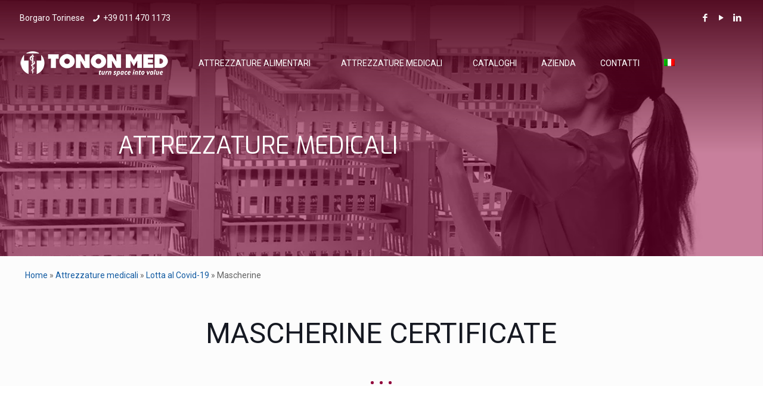

--- FILE ---
content_type: text/html; charset=UTF-8
request_url: https://www.tonon.com/attrezzature-medicali/lotta-al-covid-19/mascherine/
body_size: 24673
content:
<!DOCTYPE html>
<html lang="it-IT" class="no-js "   >
<head>
<meta charset="UTF-8"/>
<meta name='robots' content='index, follow, max-image-preview:large, max-snippet:-1, max-video-preview:-1'/>
<link rel="alternate" hreflang="it" href="https://www.tonon.com/attrezzature-medicali/lotta-al-covid-19/mascherine/"/>
<link rel="alternate" hreflang="en" href="https://www.tonon.com/en/healthcare-products/fight-against-covid-19/face-masks/"/>
<link rel="alternate" hreflang="fr" href="https://www.tonon.com/fr/equipements-medicales/lutte-contre-covid-19/masques/"/>
<link rel="alternate" hreflang="x-default" href="https://www.tonon.com/attrezzature-medicali/lotta-al-covid-19/mascherine/"/>
<meta name="format-detection" content="telephone=no">
<meta name="viewport" content="width=device-width, initial-scale=1, maximum-scale=1"/>
<link rel="shortcut icon" href="https://www.tonon.com/wp-content/uploads/2020/01/Tonon.ico" type="image/x-icon"/>
<meta name="theme-color" content="#ffffff" media="(prefers-color-scheme: light)">
<meta name="theme-color" content="#ffffff" media="(prefers-color-scheme: dark)">
<title>Mascherine Certificate Chirurgiche IIR - FFP2 Personalizzabili | Tonon</title>
<meta name="description" content="Tonon offre prodotti per la lotta al Covid-19 come mascherine chirurgiche IIR, FFP2 e mascherine filtranti personalizzabili."/>
<link rel="canonical" href="https://www.tonon.com/attrezzature-medicali/lotta-al-covid-19/mascherine/"/>
<meta property="og:locale" content="it_IT"/>
<meta property="og:type" content="article"/>
<meta property="og:title" content="Mascherine"/>
<meta property="og:description" content="Tonon offre prodotti per la lotta al Covid-19 come mascherine chirurgiche IIR, FFP2 e mascherine filtranti personalizzabili."/>
<meta property="og:url" content="https://www.tonon.com/attrezzature-medicali/lotta-al-covid-19/mascherine/"/>
<meta property="og:site_name" content="Tonon"/>
<meta property="article:modified_time" content="2022-03-09T10:41:38+00:00"/>
<meta property="og:image" content="https://www.tonon.com/wp-content/uploads/2020/12/mascherine.jpg"/>
<meta property="og:image:width" content="800"/>
<meta property="og:image:height" content="800"/>
<meta property="og:image:type" content="image/jpeg"/>
<meta name="twitter:card" content="summary_large_image"/>
<link rel='dns-prefetch' href='//fonts.googleapis.com'/>
<link rel="alternate" type="application/rss+xml" title="Tonon &raquo; Feed" href="https://www.tonon.com/feed/"/>
<link rel="alternate" type="application/rss+xml" title="Tonon &raquo; Feed dei commenti" href="https://www.tonon.com/comments/feed/"/>
<link rel="stylesheet" type="text/css" href="//www.tonon.com/wp-content/cache/wpfc-minified/9y74e0/g0nao.css" media="all"/>
<style id='global-styles-inline-css'>body{--wp--preset--color--black:#000000;--wp--preset--color--cyan-bluish-gray:#abb8c3;--wp--preset--color--white:#ffffff;--wp--preset--color--pale-pink:#f78da7;--wp--preset--color--vivid-red:#cf2e2e;--wp--preset--color--luminous-vivid-orange:#ff6900;--wp--preset--color--luminous-vivid-amber:#fcb900;--wp--preset--color--light-green-cyan:#7bdcb5;--wp--preset--color--vivid-green-cyan:#00d084;--wp--preset--color--pale-cyan-blue:#8ed1fc;--wp--preset--color--vivid-cyan-blue:#0693e3;--wp--preset--color--vivid-purple:#9b51e0;--wp--preset--gradient--vivid-cyan-blue-to-vivid-purple:linear-gradient(135deg,rgba(6,147,227,1) 0%,rgb(155,81,224) 100%);--wp--preset--gradient--light-green-cyan-to-vivid-green-cyan:linear-gradient(135deg,rgb(122,220,180) 0%,rgb(0,208,130) 100%);--wp--preset--gradient--luminous-vivid-amber-to-luminous-vivid-orange:linear-gradient(135deg,rgba(252,185,0,1) 0%,rgba(255,105,0,1) 100%);--wp--preset--gradient--luminous-vivid-orange-to-vivid-red:linear-gradient(135deg,rgba(255,105,0,1) 0%,rgb(207,46,46) 100%);--wp--preset--gradient--very-light-gray-to-cyan-bluish-gray:linear-gradient(135deg,rgb(238,238,238) 0%,rgb(169,184,195) 100%);--wp--preset--gradient--cool-to-warm-spectrum:linear-gradient(135deg,rgb(74,234,220) 0%,rgb(151,120,209) 20%,rgb(207,42,186) 40%,rgb(238,44,130) 60%,rgb(251,105,98) 80%,rgb(254,248,76) 100%);--wp--preset--gradient--blush-light-purple:linear-gradient(135deg,rgb(255,206,236) 0%,rgb(152,150,240) 100%);--wp--preset--gradient--blush-bordeaux:linear-gradient(135deg,rgb(254,205,165) 0%,rgb(254,45,45) 50%,rgb(107,0,62) 100%);--wp--preset--gradient--luminous-dusk:linear-gradient(135deg,rgb(255,203,112) 0%,rgb(199,81,192) 50%,rgb(65,88,208) 100%);--wp--preset--gradient--pale-ocean:linear-gradient(135deg,rgb(255,245,203) 0%,rgb(182,227,212) 50%,rgb(51,167,181) 100%);--wp--preset--gradient--electric-grass:linear-gradient(135deg,rgb(202,248,128) 0%,rgb(113,206,126) 100%);--wp--preset--gradient--midnight:linear-gradient(135deg,rgb(2,3,129) 0%,rgb(40,116,252) 100%);--wp--preset--duotone--dark-grayscale:url('#wp-duotone-dark-grayscale');--wp--preset--duotone--grayscale:url('#wp-duotone-grayscale');--wp--preset--duotone--purple-yellow:url('#wp-duotone-purple-yellow');--wp--preset--duotone--blue-red:url('#wp-duotone-blue-red');--wp--preset--duotone--midnight:url('#wp-duotone-midnight');--wp--preset--duotone--magenta-yellow:url('#wp-duotone-magenta-yellow');--wp--preset--duotone--purple-green:url('#wp-duotone-purple-green');--wp--preset--duotone--blue-orange:url('#wp-duotone-blue-orange');--wp--preset--font-size--small:13px;--wp--preset--font-size--medium:20px;--wp--preset--font-size--large:36px;--wp--preset--font-size--x-large:42px;--wp--preset--spacing--20:0.44rem;--wp--preset--spacing--30:0.67rem;--wp--preset--spacing--40:1rem;--wp--preset--spacing--50:1.5rem;--wp--preset--spacing--60:2.25rem;--wp--preset--spacing--70:3.38rem;--wp--preset--spacing--80:5.06rem;--wp--preset--shadow--natural:6px 6px 9px rgba(0, 0, 0, 0.2);--wp--preset--shadow--deep:12px 12px 50px rgba(0, 0, 0, 0.4);--wp--preset--shadow--sharp:6px 6px 0px rgba(0, 0, 0, 0.2);--wp--preset--shadow--outlined:6px 6px 0px -3px rgba(255, 255, 255, 1), 6px 6px rgba(0, 0, 0, 1);--wp--preset--shadow--crisp:6px 6px 0px rgba(0, 0, 0, 1);}:where(.is-layout-flex){gap:0.5em;}body .is-layout-flow > .alignleft{float:left;margin-inline-start:0;margin-inline-end:2em;}body .is-layout-flow > .alignright{float:right;margin-inline-start:2em;margin-inline-end:0;}body .is-layout-flow > .aligncenter{margin-left:auto !important;margin-right:auto !important;}body .is-layout-constrained > .alignleft{float:left;margin-inline-start:0;margin-inline-end:2em;}body .is-layout-constrained > .alignright{float:right;margin-inline-start:2em;margin-inline-end:0;}body .is-layout-constrained > .aligncenter{margin-left:auto !important;margin-right:auto !important;}body .is-layout-constrained > :where(:not(.alignleft):not(.alignright):not(.alignfull)){max-width:var(--wp--style--global--content-size);margin-left:auto !important;margin-right:auto !important;}body .is-layout-constrained > .alignwide{max-width:var(--wp--style--global--wide-size);}body .is-layout-flex{display:flex;}body .is-layout-flex{flex-wrap:wrap;align-items:center;}body .is-layout-flex > *{margin:0;}:where(.wp-block-columns.is-layout-flex){gap:2em;}.has-black-color{color:var(--wp--preset--color--black) !important;}.has-cyan-bluish-gray-color{color:var(--wp--preset--color--cyan-bluish-gray) !important;}.has-white-color{color:var(--wp--preset--color--white) !important;}.has-pale-pink-color{color:var(--wp--preset--color--pale-pink) !important;}.has-vivid-red-color{color:var(--wp--preset--color--vivid-red) !important;}.has-luminous-vivid-orange-color{color:var(--wp--preset--color--luminous-vivid-orange) !important;}.has-luminous-vivid-amber-color{color:var(--wp--preset--color--luminous-vivid-amber) !important;}.has-light-green-cyan-color{color:var(--wp--preset--color--light-green-cyan) !important;}.has-vivid-green-cyan-color{color:var(--wp--preset--color--vivid-green-cyan) !important;}.has-pale-cyan-blue-color{color:var(--wp--preset--color--pale-cyan-blue) !important;}.has-vivid-cyan-blue-color{color:var(--wp--preset--color--vivid-cyan-blue) !important;}.has-vivid-purple-color{color:var(--wp--preset--color--vivid-purple) !important;}.has-black-background-color{background-color:var(--wp--preset--color--black) !important;}.has-cyan-bluish-gray-background-color{background-color:var(--wp--preset--color--cyan-bluish-gray) !important;}.has-white-background-color{background-color:var(--wp--preset--color--white) !important;}.has-pale-pink-background-color{background-color:var(--wp--preset--color--pale-pink) !important;}.has-vivid-red-background-color{background-color:var(--wp--preset--color--vivid-red) !important;}.has-luminous-vivid-orange-background-color{background-color:var(--wp--preset--color--luminous-vivid-orange) !important;}.has-luminous-vivid-amber-background-color{background-color:var(--wp--preset--color--luminous-vivid-amber) !important;}.has-light-green-cyan-background-color{background-color:var(--wp--preset--color--light-green-cyan) !important;}.has-vivid-green-cyan-background-color{background-color:var(--wp--preset--color--vivid-green-cyan) !important;}.has-pale-cyan-blue-background-color{background-color:var(--wp--preset--color--pale-cyan-blue) !important;}.has-vivid-cyan-blue-background-color{background-color:var(--wp--preset--color--vivid-cyan-blue) !important;}.has-vivid-purple-background-color{background-color:var(--wp--preset--color--vivid-purple) !important;}.has-black-border-color{border-color:var(--wp--preset--color--black) !important;}.has-cyan-bluish-gray-border-color{border-color:var(--wp--preset--color--cyan-bluish-gray) !important;}.has-white-border-color{border-color:var(--wp--preset--color--white) !important;}.has-pale-pink-border-color{border-color:var(--wp--preset--color--pale-pink) !important;}.has-vivid-red-border-color{border-color:var(--wp--preset--color--vivid-red) !important;}.has-luminous-vivid-orange-border-color{border-color:var(--wp--preset--color--luminous-vivid-orange) !important;}.has-luminous-vivid-amber-border-color{border-color:var(--wp--preset--color--luminous-vivid-amber) !important;}.has-light-green-cyan-border-color{border-color:var(--wp--preset--color--light-green-cyan) !important;}.has-vivid-green-cyan-border-color{border-color:var(--wp--preset--color--vivid-green-cyan) !important;}.has-pale-cyan-blue-border-color{border-color:var(--wp--preset--color--pale-cyan-blue) !important;}.has-vivid-cyan-blue-border-color{border-color:var(--wp--preset--color--vivid-cyan-blue) !important;}.has-vivid-purple-border-color{border-color:var(--wp--preset--color--vivid-purple) !important;}.has-vivid-cyan-blue-to-vivid-purple-gradient-background{background:var(--wp--preset--gradient--vivid-cyan-blue-to-vivid-purple) !important;}.has-light-green-cyan-to-vivid-green-cyan-gradient-background{background:var(--wp--preset--gradient--light-green-cyan-to-vivid-green-cyan) !important;}.has-luminous-vivid-amber-to-luminous-vivid-orange-gradient-background{background:var(--wp--preset--gradient--luminous-vivid-amber-to-luminous-vivid-orange) !important;}.has-luminous-vivid-orange-to-vivid-red-gradient-background{background:var(--wp--preset--gradient--luminous-vivid-orange-to-vivid-red) !important;}.has-very-light-gray-to-cyan-bluish-gray-gradient-background{background:var(--wp--preset--gradient--very-light-gray-to-cyan-bluish-gray) !important;}.has-cool-to-warm-spectrum-gradient-background{background:var(--wp--preset--gradient--cool-to-warm-spectrum) !important;}.has-blush-light-purple-gradient-background{background:var(--wp--preset--gradient--blush-light-purple) !important;}.has-blush-bordeaux-gradient-background{background:var(--wp--preset--gradient--blush-bordeaux) !important;}.has-luminous-dusk-gradient-background{background:var(--wp--preset--gradient--luminous-dusk) !important;}.has-pale-ocean-gradient-background{background:var(--wp--preset--gradient--pale-ocean) !important;}.has-electric-grass-gradient-background{background:var(--wp--preset--gradient--electric-grass) !important;}.has-midnight-gradient-background{background:var(--wp--preset--gradient--midnight) !important;}.has-small-font-size{font-size:var(--wp--preset--font-size--small) !important;}.has-medium-font-size{font-size:var(--wp--preset--font-size--medium) !important;}.has-large-font-size{font-size:var(--wp--preset--font-size--large) !important;}.has-x-large-font-size{font-size:var(--wp--preset--font-size--x-large) !important;}
.wp-block-navigation a:where(:not(.wp-element-button)){color:inherit;}:where(.wp-block-columns.is-layout-flex){gap:2em;}
.wp-block-pullquote{font-size:1.5em;line-height:1.6;}</style>
<link rel="stylesheet" type="text/css" href="//www.tonon.com/wp-content/cache/wpfc-minified/7uzqsr4c/7u2xu.css" media="all"/>
<style id='wpml-menu-item-0-inline-css'>.wpml-ls-display{display:inline!important}</style>
<link rel="stylesheet" type="text/css" href="//www.tonon.com/wp-content/cache/wpfc-minified/qj72i5ff/dfm0s.css" media="all"/>
<style id='mfn-dynamic-inline-css'>body:not(.template-slider) #Header_wrapper{background-image:url(https://www.tonon.com/wp-content/uploads/2020/12/mascherine.jpg);background-repeat:no-repeat;background-position:left top}
html{background-color:#FCFCFC}#Wrapper,#Content,.mfn-popup .mfn-popup-content,.mfn-off-canvas-sidebar .mfn-off-canvas-content-wrapper,.mfn-cart-holder,.mfn-header-login,#Top_bar .search_wrapper,#Top_bar .top_bar_right .mfn-live-search-box,.column_livesearch .mfn-live-search-wrapper,.column_livesearch .mfn-live-search-box{background-color:#FCFCFC}.layout-boxed.mfn-bebuilder-header.mfn-ui #Wrapper .mfn-only-sample-content{background-color:#FCFCFC}body:not(.template-slider) #Header{min-height:250px}body.header-below:not(.template-slider) #Header{padding-top:250px}#Footer .widgets_wrapper{padding:70px 0}body,button,span.date_label,.timeline_items li h3 span,input[type="submit"],input[type="reset"],input[type="button"],input[type="date"],input[type="text"],input[type="password"],input[type="tel"],input[type="email"],textarea,select,.offer_li .title h3,.mfn-menu-item-megamenu{font-family:"Roboto",-apple-system,BlinkMacSystemFont,"Segoe UI",Roboto,Oxygen-Sans,Ubuntu,Cantarell,"Helvetica Neue",sans-serif}#menu > ul > li > a,a.action_button,#overlay-menu ul li a{font-family:"Roboto",-apple-system,BlinkMacSystemFont,"Segoe UI",Roboto,Oxygen-Sans,Ubuntu,Cantarell,"Helvetica Neue",sans-serif}#Subheader .title{font-family:"Lora",-apple-system,BlinkMacSystemFont,"Segoe UI",Roboto,Oxygen-Sans,Ubuntu,Cantarell,"Helvetica Neue",sans-serif}h1,h2,h3,h4,.text-logo #logo{font-family:"Roboto",-apple-system,BlinkMacSystemFont,"Segoe UI",Roboto,Oxygen-Sans,Ubuntu,Cantarell,"Helvetica Neue",sans-serif}h5,h6{font-family:"Roboto",-apple-system,BlinkMacSystemFont,"Segoe UI",Roboto,Oxygen-Sans,Ubuntu,Cantarell,"Helvetica Neue",sans-serif}blockquote{font-family:"Roboto",-apple-system,BlinkMacSystemFont,"Segoe UI",Roboto,Oxygen-Sans,Ubuntu,Cantarell,"Helvetica Neue",sans-serif}.chart_box .chart .num,.counter .desc_wrapper .number-wrapper,.how_it_works .image .number,.pricing-box .plan-header .price,.quick_fact .number-wrapper,.woocommerce .product div.entry-summary .price{font-family:"Roboto",-apple-system,BlinkMacSystemFont,"Segoe UI",Roboto,Oxygen-Sans,Ubuntu,Cantarell,"Helvetica Neue",sans-serif}body,.mfn-menu-item-megamenu{font-size:14px;line-height:25px;font-weight:400;letter-spacing:0px}.big{font-size:16px;line-height:28px;font-weight:400;letter-spacing:0px}#menu > ul > li > a,a.action_button,#overlay-menu ul li a{font-size:14px;font-weight:400;letter-spacing:0px}#overlay-menu ul li a{line-height:21px}#Subheader .title{font-size:30px;line-height:35px;font-weight:400;letter-spacing:1px;font-style:italic}h1,.text-logo #logo{font-size:48px;line-height:50px;font-weight:400;letter-spacing:0px}h2{font-size:35px;line-height:34px;font-weight:400;letter-spacing:0px}h3,.woocommerce ul.products li.product h3,.woocommerce #customer_login h2{font-size:25px;line-height:29px;font-weight:300;letter-spacing:0px}h4,.woocommerce .woocommerce-order-details__title,.woocommerce .wc-bacs-bank-details-heading,.woocommerce .woocommerce-customer-details h2{font-size:21px;line-height:25px;font-weight:500;letter-spacing:0px}h5{font-size:15px;line-height:25px;font-weight:700;letter-spacing:0px}h6{font-size:14px;line-height:25px;font-weight:400;letter-spacing:0px}#Intro .intro-title{font-size:70px;line-height:70px;font-weight:400;letter-spacing:0px}@media only screen and (min-width:768px) and (max-width:959px){body,.mfn-menu-item-megamenu{font-size:13px;line-height:21px;font-weight:400;letter-spacing:0px}.big{font-size:14px;line-height:24px;font-weight:400;letter-spacing:0px}#menu > ul > li > a,a.action_button,#overlay-menu ul li a{font-size:13px;font-weight:400;letter-spacing:0px}#overlay-menu ul li a{line-height:19.5px}#Subheader .title{font-size:26px;line-height:30px;font-weight:400;letter-spacing:1px;font-style:italic}h1,.text-logo #logo{font-size:41px;line-height:43px;font-weight:400;letter-spacing:0px}h2{font-size:30px;line-height:29px;font-weight:400;letter-spacing:0px}h3,.woocommerce ul.products li.product h3,.woocommerce #customer_login h2{font-size:21px;line-height:25px;font-weight:300;letter-spacing:0px}h4,.woocommerce .woocommerce-order-details__title,.woocommerce .wc-bacs-bank-details-heading,.woocommerce .woocommerce-customer-details h2{font-size:18px;line-height:21px;font-weight:500;letter-spacing:0px}h5{font-size:13px;line-height:21px;font-weight:700;letter-spacing:0px}h6{font-size:13px;line-height:21px;font-weight:400;letter-spacing:0px}#Intro .intro-title{font-size:60px;line-height:60px;font-weight:400;letter-spacing:0px}blockquote{font-size:15px}.chart_box .chart .num{font-size:45px;line-height:45px}.counter .desc_wrapper .number-wrapper{font-size:45px;line-height:45px}.counter .desc_wrapper .title{font-size:14px;line-height:18px}.faq .question .title{font-size:14px}.fancy_heading .title{font-size:38px;line-height:38px}.offer .offer_li .desc_wrapper .title h3{font-size:32px;line-height:32px}.offer_thumb_ul li.offer_thumb_li .desc_wrapper .title h3{font-size:32px;line-height:32px}.pricing-box .plan-header h2{font-size:27px;line-height:27px}.pricing-box .plan-header .price > span{font-size:40px;line-height:40px}.pricing-box .plan-header .price sup.currency{font-size:18px;line-height:18px}.pricing-box .plan-header .price sup.period{font-size:14px;line-height:14px}.quick_fact .number-wrapper{font-size:80px;line-height:80px}.trailer_box .desc h2{font-size:27px;line-height:27px}.widget > h3{font-size:17px;line-height:20px}}@media only screen and (min-width:480px) and (max-width:767px){body,.mfn-menu-item-megamenu{font-size:13px;line-height:19px;font-weight:400;letter-spacing:0px}.big{font-size:13px;line-height:21px;font-weight:400;letter-spacing:0px}#menu > ul > li > a,a.action_button,#overlay-menu ul li a{font-size:13px;font-weight:400;letter-spacing:0px}#overlay-menu ul li a{line-height:19.5px}#Subheader .title{font-size:23px;line-height:26px;font-weight:400;letter-spacing:1px;font-style:italic}h1,.text-logo #logo{font-size:36px;line-height:38px;font-weight:400;letter-spacing:0px}h2{font-size:26px;line-height:26px;font-weight:400;letter-spacing:0px}h3,.woocommerce ul.products li.product h3,.woocommerce #customer_login h2{font-size:19px;line-height:22px;font-weight:300;letter-spacing:0px}h4,.woocommerce .woocommerce-order-details__title,.woocommerce .wc-bacs-bank-details-heading,.woocommerce .woocommerce-customer-details h2{font-size:16px;line-height:19px;font-weight:500;letter-spacing:0px}h5{font-size:13px;line-height:19px;font-weight:700;letter-spacing:0px}h6{font-size:13px;line-height:19px;font-weight:400;letter-spacing:0px}#Intro .intro-title{font-size:53px;line-height:53px;font-weight:400;letter-spacing:0px}blockquote{font-size:14px}.chart_box .chart .num{font-size:40px;line-height:40px}.counter .desc_wrapper .number-wrapper{font-size:40px;line-height:40px}.counter .desc_wrapper .title{font-size:13px;line-height:16px}.faq .question .title{font-size:13px}.fancy_heading .title{font-size:34px;line-height:34px}.offer .offer_li .desc_wrapper .title h3{font-size:28px;line-height:28px}.offer_thumb_ul li.offer_thumb_li .desc_wrapper .title h3{font-size:28px;line-height:28px}.pricing-box .plan-header h2{font-size:24px;line-height:24px}.pricing-box .plan-header .price > span{font-size:34px;line-height:34px}.pricing-box .plan-header .price sup.currency{font-size:16px;line-height:16px}.pricing-box .plan-header .price sup.period{font-size:13px;line-height:13px}.quick_fact .number-wrapper{font-size:70px;line-height:70px}.trailer_box .desc h2{font-size:24px;line-height:24px}.widget > h3{font-size:16px;line-height:19px}}@media only screen and (max-width:479px){body,.mfn-menu-item-megamenu{font-size:13px;line-height:19px;font-weight:400;letter-spacing:0px}.big{font-size:13px;line-height:19px;font-weight:400;letter-spacing:0px}#menu > ul > li > a,a.action_button,#overlay-menu ul li a{font-size:13px;font-weight:400;letter-spacing:0px}#overlay-menu ul li a{line-height:19.5px}#Subheader .title{font-size:18px;line-height:21px;font-weight:400;letter-spacing:1px;font-style:italic}h1,.text-logo #logo{font-size:29px;line-height:30px;font-weight:400;letter-spacing:0px}h2{font-size:21px;line-height:20px;font-weight:400;letter-spacing:0px}h3,.woocommerce ul.products li.product h3,.woocommerce #customer_login h2{font-size:15px;line-height:19px;font-weight:300;letter-spacing:0px}h4,.woocommerce .woocommerce-order-details__title,.woocommerce .wc-bacs-bank-details-heading,.woocommerce .woocommerce-customer-details h2{font-size:13px;line-height:19px;font-weight:500;letter-spacing:0px}h5{font-size:13px;line-height:19px;font-weight:700;letter-spacing:0px}h6{font-size:13px;line-height:19px;font-weight:400;letter-spacing:0px}#Intro .intro-title{font-size:42px;line-height:42px;font-weight:400;letter-spacing:0px}blockquote{font-size:13px}.chart_box .chart .num{font-size:35px;line-height:35px}.counter .desc_wrapper .number-wrapper{font-size:35px;line-height:35px}.counter .desc_wrapper .title{font-size:13px;line-height:26px}.faq .question .title{font-size:13px}.fancy_heading .title{font-size:30px;line-height:30px}.offer .offer_li .desc_wrapper .title h3{font-size:26px;line-height:26px}.offer_thumb_ul li.offer_thumb_li .desc_wrapper .title h3{font-size:26px;line-height:26px}.pricing-box .plan-header h2{font-size:21px;line-height:21px}.pricing-box .plan-header .price > span{font-size:32px;line-height:32px}.pricing-box .plan-header .price sup.currency{font-size:14px;line-height:14px}.pricing-box .plan-header .price sup.period{font-size:13px;line-height:13px}.quick_fact .number-wrapper{font-size:60px;line-height:60px}.trailer_box .desc h2{font-size:21px;line-height:21px}.widget > h3{font-size:15px;line-height:18px}}.with_aside .sidebar.columns{width:23%}.with_aside .sections_group{width:77%}.aside_both .sidebar.columns{width:18%}.aside_both .sidebar.sidebar-1{margin-left:-82%}.aside_both .sections_group{width:64%;margin-left:18%}@media only screen and (min-width:1240px){#Wrapper,.with_aside .content_wrapper{max-width:1240px}body.layout-boxed.mfn-header-scrolled .mfn-header-tmpl.mfn-sticky-layout-width{max-width:1240px;left:0;right:0;margin-left:auto;margin-right:auto}body.layout-boxed:not(.mfn-header-scrolled) .mfn-header-tmpl.mfn-header-layout-width,body.layout-boxed .mfn-header-tmpl.mfn-header-layout-width:not(.mfn-hasSticky){max-width:1240px;left:0;right:0;margin-left:auto;margin-right:auto}body.layout-boxed.mfn-bebuilder-header.mfn-ui .mfn-only-sample-content{max-width:1240px;margin-left:auto;margin-right:auto}.section_wrapper,.container{max-width:1220px}.layout-boxed.header-boxed #Top_bar.is-sticky{max-width:1240px}}@media only screen and (max-width:767px){.content_wrapper .section_wrapper,.container,.four.columns .widget-area{max-width:550px !important}}  .button-default .button,.button-flat .button,.button-round .button{background-color:#f7f7f7;color:#747474}.button-stroke .button{border-color:#f7f7f7;color:#747474}.button-stroke .button:hover{background-color:#f7f7f7;color:#fff}.button-default .button_theme,.button-default button,.button-default input[type="button"],.button-default input[type="reset"],.button-default input[type="submit"],.button-flat .button_theme,.button-flat button,.button-flat input[type="button"],.button-flat input[type="reset"],.button-flat input[type="submit"],.button-round .button_theme,.button-round button,.button-round input[type="button"],.button-round input[type="reset"],.button-round input[type="submit"],.woocommerce #respond input#submit,.woocommerce a.button:not(.default),.woocommerce button.button,.woocommerce input.button,.woocommerce #respond input#submit:hover,.woocommerce a.button:hover,.woocommerce button.button:hover,.woocommerce input.button:hover{color:#ffffff}.button-default #respond input#submit.alt.disabled,.button-default #respond input#submit.alt.disabled:hover,.button-default #respond input#submit.alt:disabled,.button-default #respond input#submit.alt:disabled:hover,.button-default #respond input#submit.alt:disabled[disabled],.button-default #respond input#submit.alt:disabled[disabled]:hover,.button-default a.button.alt.disabled,.button-default a.button.alt.disabled:hover,.button-default a.button.alt:disabled,.button-default a.button.alt:disabled:hover,.button-default a.button.alt:disabled[disabled],.button-default a.button.alt:disabled[disabled]:hover,.button-default button.button.alt.disabled,.button-default button.button.alt.disabled:hover,.button-default button.button.alt:disabled,.button-default button.button.alt:disabled:hover,.button-default button.button.alt:disabled[disabled],.button-default button.button.alt:disabled[disabled]:hover,.button-default input.button.alt.disabled,.button-default input.button.alt.disabled:hover,.button-default input.button.alt:disabled,.button-default input.button.alt:disabled:hover,.button-default input.button.alt:disabled[disabled],.button-default input.button.alt:disabled[disabled]:hover,.button-default #respond input#submit.alt,.button-default a.button.alt,.button-default button.button.alt,.button-default input.button.alt,.button-default #respond input#submit.alt:hover,.button-default a.button.alt:hover,.button-default button.button.alt:hover,.button-default input.button.alt:hover,.button-flat #respond input#submit.alt.disabled,.button-flat #respond input#submit.alt.disabled:hover,.button-flat #respond input#submit.alt:disabled,.button-flat #respond input#submit.alt:disabled:hover,.button-flat #respond input#submit.alt:disabled[disabled],.button-flat #respond input#submit.alt:disabled[disabled]:hover,.button-flat a.button.alt.disabled,.button-flat a.button.alt.disabled:hover,.button-flat a.button.alt:disabled,.button-flat a.button.alt:disabled:hover,.button-flat a.button.alt:disabled[disabled],.button-flat a.button.alt:disabled[disabled]:hover,.button-flat button.button.alt.disabled,.button-flat button.button.alt.disabled:hover,.button-flat button.button.alt:disabled,.button-flat button.button.alt:disabled:hover,.button-flat button.button.alt:disabled[disabled],.button-flat button.button.alt:disabled[disabled]:hover,.button-flat input.button.alt.disabled,.button-flat input.button.alt.disabled:hover,.button-flat input.button.alt:disabled,.button-flat input.button.alt:disabled:hover,.button-flat input.button.alt:disabled[disabled],.button-flat input.button.alt:disabled[disabled]:hover,.button-flat #respond input#submit.alt,.button-flat a.button.alt,.button-flat button.button.alt,.button-flat input.button.alt,.button-flat #respond input#submit.alt:hover,.button-flat a.button.alt:hover,.button-flat button.button.alt:hover,.button-flat input.button.alt:hover,.button-round #respond input#submit.alt.disabled,.button-round #respond input#submit.alt.disabled:hover,.button-round #respond input#submit.alt:disabled,.button-round #respond input#submit.alt:disabled:hover,.button-round #respond input#submit.alt:disabled[disabled],.button-round #respond input#submit.alt:disabled[disabled]:hover,.button-round a.button.alt.disabled,.button-round a.button.alt.disabled:hover,.button-round a.button.alt:disabled,.button-round a.button.alt:disabled:hover,.button-round a.button.alt:disabled[disabled],.button-round a.button.alt:disabled[disabled]:hover,.button-round button.button.alt.disabled,.button-round button.button.alt.disabled:hover,.button-round button.button.alt:disabled,.button-round button.button.alt:disabled:hover,.button-round button.button.alt:disabled[disabled],.button-round button.button.alt:disabled[disabled]:hover,.button-round input.button.alt.disabled,.button-round input.button.alt.disabled:hover,.button-round input.button.alt:disabled,.button-round input.button.alt:disabled:hover,.button-round input.button.alt:disabled[disabled],.button-round input.button.alt:disabled[disabled]:hover,.button-round #respond input#submit.alt,.button-round a.button.alt,.button-round button.button.alt,.button-round input.button.alt,.button-round #respond input#submit.alt:hover,.button-round a.button.alt:hover,.button-round button.button.alt:hover,.button-round input.button.alt:hover{background-color:#125ba2;color:#ffffff}.button-stroke.woocommerce a.button:not(.default),.button-stroke .woocommerce a.button:not(.default),.button-stroke #respond input#submit.alt.disabled,.button-stroke #respond input#submit.alt.disabled:hover,.button-stroke #respond input#submit.alt:disabled,.button-stroke #respond input#submit.alt:disabled:hover,.button-stroke #respond input#submit.alt:disabled[disabled],.button-stroke #respond input#submit.alt:disabled[disabled]:hover,.button-stroke a.button.alt.disabled,.button-stroke a.button.alt.disabled:hover,.button-stroke a.button.alt:disabled,.button-stroke a.button.alt:disabled:hover,.button-stroke a.button.alt:disabled[disabled],.button-stroke a.button.alt:disabled[disabled]:hover,.button-stroke button.button.alt.disabled,.button-stroke button.button.alt.disabled:hover,.button-stroke button.button.alt:disabled,.button-stroke button.button.alt:disabled:hover,.button-stroke button.button.alt:disabled[disabled],.button-stroke button.button.alt:disabled[disabled]:hover,.button-stroke input.button.alt.disabled,.button-stroke input.button.alt.disabled:hover,.button-stroke input.button.alt:disabled,.button-stroke input.button.alt:disabled:hover,.button-stroke input.button.alt:disabled[disabled],.button-stroke input.button.alt:disabled[disabled]:hover,.button-stroke #respond input#submit.alt,.button-stroke a.button.alt,.button-stroke button.button.alt,.button-stroke input.button.alt{border-color:#125ba2;background:none;color:#125ba2}.button-stroke.woocommerce a.button:not(.default):hover,.button-stroke .woocommerce a.button:not(.default):hover,.button-stroke #respond input#submit.alt:hover,.button-stroke a.button.alt:hover,.button-stroke button.button.alt:hover,.button-stroke input.button.alt:hover,.button-stroke a.action_button:hover{background-color:#125ba2;color:#ffffff}.action_button,.action_button:hover{background-color:#f7f7f7;color:#747474}.button-stroke a.action_button{border-color:#f7f7f7}.footer_button{color:#65666C!important;background-color:transparent;box-shadow:none!important}.footer_button:after{display:none!important}.button-custom.woocommerce .button,.button-custom .button,.button-custom .action_button,.button-custom .footer_button,.button-custom button,.button-custom button.button,.button-custom input[type="button"],.button-custom input[type="reset"],.button-custom input[type="submit"],.button-custom .woocommerce #respond input#submit,.button-custom .woocommerce a.button,.button-custom .woocommerce button.button,.button-custom .woocommerce input.button{font-family:Roboto;font-size:14px;line-height:14px;font-weight:400;letter-spacing:0px;padding:12px 20px 12px 20px;border-width:0px;border-radius:0px}body.button-custom .button{color:#626262;background-color:#dbdddf;border-color:transparent}body.button-custom .button:hover{color:#626262;background-color:#d3d3d3;border-color:transparent}body .button-custom .button_theme,body.button-custom .button_theme,.button-custom button,.button-custom input[type="button"],.button-custom input[type="reset"],.button-custom input[type="submit"],.button-custom .woocommerce #respond input#submit,body.button-custom.woocommerce a.button:not(.default),.button-custom .woocommerce button.button,.button-custom .woocommerce input.button,.button-custom .woocommerce a.button_theme:not(.default){color:#ffffff;background-color:#0095eb;border-color:transparent;box-shadow:unset}body .button-custom .button_theme:hover,body.button-custom .button_theme:hover,.button-custom button:hover,.button-custom input[type="button"]:hover,.button-custom input[type="reset"]:hover,.button-custom input[type="submit"]:hover,.button-custom .woocommerce #respond input#submit:hover,body.button-custom.woocommerce a.button:not(.default):hover,.button-custom .woocommerce button.button:hover,.button-custom .woocommerce input.button:hover,.button-custom .woocommerce a.button_theme:not(.default):hover{color:#ffffff;background-color:#007cc3;border-color:transparent}body.button-custom .action_button{color:#626262;background-color:#dbdddf;border-color:transparent;box-shadow:unset}body.button-custom .action_button:hover{color:#626262;background-color:#d3d3d3;border-color:transparent}.button-custom #respond input#submit.alt.disabled,.button-custom #respond input#submit.alt.disabled:hover,.button-custom #respond input#submit.alt:disabled,.button-custom #respond input#submit.alt:disabled:hover,.button-custom #respond input#submit.alt:disabled[disabled],.button-custom #respond input#submit.alt:disabled[disabled]:hover,.button-custom a.button.alt.disabled,.button-custom a.button.alt.disabled:hover,.button-custom a.button.alt:disabled,.button-custom a.button.alt:disabled:hover,.button-custom a.button.alt:disabled[disabled],.button-custom a.button.alt:disabled[disabled]:hover,.button-custom button.button.alt.disabled,.button-custom button.button.alt.disabled:hover,.button-custom button.button.alt:disabled,.button-custom button.button.alt:disabled:hover,.button-custom button.button.alt:disabled[disabled],.button-custom button.button.alt:disabled[disabled]:hover,.button-custom input.button.alt.disabled,.button-custom input.button.alt.disabled:hover,.button-custom input.button.alt:disabled,.button-custom input.button.alt:disabled:hover,.button-custom input.button.alt:disabled[disabled],.button-custom input.button.alt:disabled[disabled]:hover,.button-custom #respond input#submit.alt,.button-custom a.button.alt,.button-custom button.button.alt,.button-custom input.button.alt{line-height:14px;padding:12px 20px 12px 20px;color:#ffffff;background-color:#0095eb;font-family:Roboto;font-size:14px;font-weight:400;letter-spacing:0px;border-width:0px;border-radius:0px}.button-custom #respond input#submit.alt:hover,.button-custom a.button.alt:hover,.button-custom button.button.alt:hover,.button-custom input.button.alt:hover,.button-custom a.action_button:hover{color:#ffffff;background-color:#007cc3}#Top_bar #logo,.header-fixed #Top_bar #logo,.header-plain #Top_bar #logo,.header-transparent #Top_bar #logo{height:60px;line-height:60px;padding:15px 0}.logo-overflow #Top_bar:not(.is-sticky) .logo{height:90px}#Top_bar .menu > li > a{padding:15px 0}.menu-highlight:not(.header-creative) #Top_bar .menu > li > a{margin:20px 0}.header-plain:not(.menu-highlight) #Top_bar .menu > li > a span:not(.description){line-height:90px}.header-fixed #Top_bar .menu > li > a{padding:30px 0}@media only screen and (max-width:767px){.mobile-header-mini #Top_bar #logo{height:50px!important;line-height:50px!important;margin:5px 0}}#Top_bar #logo img.svg{width:100px}.image_frame,.wp-caption{border-width:0px}.alert{border-radius:0px}#Top_bar .top_bar_right .top-bar-right-input input{width:200px}.mfn-live-search-box .mfn-live-search-list{max-height:300px}#Side_slide{right:-250px;width:250px}#Side_slide.left{left:-250px}.blog-teaser li .desc-wrapper .desc{background-position-y:-1px}@media only screen and ( max-width:767px ){}@media only screen and (min-width:1240px){body:not(.header-simple) #Top_bar #menu{display:block!important}.tr-menu #Top_bar #menu{background:none!important}#Top_bar .menu > li > ul.mfn-megamenu > li{float:left}#Top_bar .menu > li > ul.mfn-megamenu > li.mfn-megamenu-cols-1{width:100%}#Top_bar .menu > li > ul.mfn-megamenu > li.mfn-megamenu-cols-2{width:50%}#Top_bar .menu > li > ul.mfn-megamenu > li.mfn-megamenu-cols-3{width:33.33%}#Top_bar .menu > li > ul.mfn-megamenu > li.mfn-megamenu-cols-4{width:25%}#Top_bar .menu > li > ul.mfn-megamenu > li.mfn-megamenu-cols-5{width:20%}#Top_bar .menu > li > ul.mfn-megamenu > li.mfn-megamenu-cols-6{width:16.66%}#Top_bar .menu > li > ul.mfn-megamenu > li > ul{display:block!important;position:inherit;left:auto;top:auto;border-width:0 1px 0 0}#Top_bar .menu > li > ul.mfn-megamenu > li:last-child > ul{border:0}#Top_bar .menu > li > ul.mfn-megamenu > li > ul li{width:auto}#Top_bar .menu > li > ul.mfn-megamenu a.mfn-megamenu-title{text-transform:uppercase;font-weight:400;background:none}#Top_bar .menu > li > ul.mfn-megamenu a .menu-arrow{display:none}.menuo-right #Top_bar .menu > li > ul.mfn-megamenu{left:0;width:98%!important;margin:0 1%;padding:20px 0}.menuo-right #Top_bar .menu > li > ul.mfn-megamenu-bg{box-sizing:border-box}#Top_bar .menu > li > ul.mfn-megamenu-bg{padding:20px 166px 20px 20px;background-repeat:no-repeat;background-position:right bottom}.rtl #Top_bar .menu > li > ul.mfn-megamenu-bg{padding-left:166px;padding-right:20px;background-position:left bottom}#Top_bar .menu > li > ul.mfn-megamenu-bg > li{background:none}#Top_bar .menu > li > ul.mfn-megamenu-bg > li a{border:none}#Top_bar .menu > li > ul.mfn-megamenu-bg > li > ul{background:none!important;-webkit-box-shadow:0 0 0 0;-moz-box-shadow:0 0 0 0;box-shadow:0 0 0 0}.mm-vertical #Top_bar .container{position:relative}.mm-vertical #Top_bar .top_bar_left{position:static}.mm-vertical #Top_bar .menu > li ul{box-shadow:0 0 0 0 transparent!important;background-image:none}.mm-vertical #Top_bar .menu > li > ul.mfn-megamenu{padding:20px 0}.mm-vertical.header-plain #Top_bar .menu > li > ul.mfn-megamenu{width:100%!important;margin:0}.mm-vertical #Top_bar .menu > li > ul.mfn-megamenu > li{display:table-cell;float:none!important;width:10%;padding:0 15px;border-right:1px solid rgba(0,0,0,0.05)}.mm-vertical #Top_bar .menu > li > ul.mfn-megamenu > li:last-child{border-right-width:0}.mm-vertical #Top_bar .menu > li > ul.mfn-megamenu > li.hide-border{border-right-width:0}.mm-vertical #Top_bar .menu > li > ul.mfn-megamenu > li a{border-bottom-width:0;padding:9px 15px;line-height:120%}.mm-vertical #Top_bar .menu > li > ul.mfn-megamenu a.mfn-megamenu-title{font-weight:700}.rtl .mm-vertical #Top_bar .menu > li > ul.mfn-megamenu > li:first-child{border-right-width:0}.rtl .mm-vertical #Top_bar .menu > li > ul.mfn-megamenu > li:last-child{border-right-width:1px}body.header-shop #Top_bar #menu{display:flex!important}.header-shop #Top_bar.is-sticky .top_bar_row_second{display:none}.header-plain:not(.menuo-right) #Header .top_bar_left{width:auto!important}.header-stack.header-center #Top_bar #menu{display:inline-block!important}.header-simple #Top_bar #menu{display:none;height:auto;width:300px;bottom:auto;top:100%;right:1px;position:absolute;margin:0}.header-simple #Header a.responsive-menu-toggle{display:block;right:10px}.header-simple #Top_bar #menu > ul{width:100%;float:left}.header-simple #Top_bar #menu ul li{width:100%;padding-bottom:0;border-right:0;position:relative}.header-simple #Top_bar #menu ul li a{padding:0 20px;margin:0;display:block;height:auto;line-height:normal;border:none}.header-simple #Top_bar #menu ul li a:not(.menu-toggle):after{display:none}.header-simple #Top_bar #menu ul li a span{border:none;line-height:44px;display:inline;padding:0}.header-simple #Top_bar #menu ul li.submenu .menu-toggle{display:block;position:absolute;right:0;top:0;width:44px;height:44px;line-height:44px;font-size:30px;font-weight:300;text-align:center;cursor:pointer;color:#444;opacity:0.33;transform:unset}.header-simple #Top_bar #menu ul li.submenu .menu-toggle:after{content:"+";position:static}.header-simple #Top_bar #menu ul li.hover > .menu-toggle:after{content:"-"}.header-simple #Top_bar #menu ul li.hover a{border-bottom:0}.header-simple #Top_bar #menu ul.mfn-megamenu li .menu-toggle{display:none}.header-simple #Top_bar #menu ul li ul{position:relative!important;left:0!important;top:0;padding:0;margin:0!important;width:auto!important;background-image:none}.header-simple #Top_bar #menu ul li ul li{width:100%!important;display:block;padding:0}.header-simple #Top_bar #menu ul li ul li a{padding:0 20px 0 30px}.header-simple #Top_bar #menu ul li ul li a .menu-arrow{display:none}.header-simple #Top_bar #menu ul li ul li a span{padding:0}.header-simple #Top_bar #menu ul li ul li a span:after{display:none!important}.header-simple #Top_bar .menu > li > ul.mfn-megamenu a.mfn-megamenu-title{text-transform:uppercase;font-weight:400}.header-simple #Top_bar .menu > li > ul.mfn-megamenu > li > ul{display:block!important;position:inherit;left:auto;top:auto}.header-simple #Top_bar #menu ul li ul li ul{border-left:0!important;padding:0;top:0}.header-simple #Top_bar #menu ul li ul li ul li a{padding:0 20px 0 40px}.rtl.header-simple #Top_bar #menu{left:1px;right:auto}.rtl.header-simple #Top_bar a.responsive-menu-toggle{left:10px;right:auto}.rtl.header-simple #Top_bar #menu ul li.submenu .menu-toggle{left:0;right:auto}.rtl.header-simple #Top_bar #menu ul li ul{left:auto!important;right:0!important}.rtl.header-simple #Top_bar #menu ul li ul li a{padding:0 30px 0 20px}.rtl.header-simple #Top_bar #menu ul li ul li ul li a{padding:0 40px 0 20px}.menu-highlight #Top_bar .menu > li{margin:0 2px}.menu-highlight:not(.header-creative) #Top_bar .menu > li > a{padding:0;-webkit-border-radius:5px;border-radius:5px}.menu-highlight #Top_bar .menu > li > a:after{display:none}.menu-highlight #Top_bar .menu > li > a span:not(.description){line-height:50px}.menu-highlight #Top_bar .menu > li > a span.description{display:none}.menu-highlight.header-stack #Top_bar .menu > li > a{margin:10px 0!important}.menu-highlight.header-stack #Top_bar .menu > li > a span:not(.description){line-height:40px}.menu-highlight.header-simple #Top_bar #menu ul li,.menu-highlight.header-creative #Top_bar #menu ul li{margin:0}.menu-highlight.header-simple #Top_bar #menu ul li > a,.menu-highlight.header-creative #Top_bar #menu ul li > a{-webkit-border-radius:0;border-radius:0}.menu-highlight:not(.header-fixed):not(.header-simple) #Top_bar.is-sticky .menu > li > a{margin:10px 0!important;padding:5px 0!important}.menu-highlight:not(.header-fixed):not(.header-simple) #Top_bar.is-sticky .menu > li > a span{line-height:30px!important}.header-modern.menu-highlight.menuo-right .menu_wrapper{margin-right:20px}.menu-line-below #Top_bar .menu > li > a:not(.menu-toggle):after{top:auto;bottom:-4px}.menu-line-below #Top_bar.is-sticky .menu > li > a:not(.menu-toggle):after{top:auto;bottom:-4px}.menu-line-below-80 #Top_bar:not(.is-sticky) .menu > li > a:not(.menu-toggle):after{height:4px;left:10%;top:50%;margin-top:20px;width:80%}.menu-line-below-80-1 #Top_bar:not(.is-sticky) .menu > li > a:not(.menu-toggle):after{height:1px;left:10%;top:50%;margin-top:20px;width:80%}.menu-link-color #Top_bar .menu > li > a:not(.menu-toggle):after{display:none!important}.menu-arrow-top #Top_bar .menu > li > a:after{background:none repeat scroll 0 0 rgba(0,0,0,0)!important;border-color:#ccc transparent transparent;border-style:solid;border-width:7px 7px 0;display:block;height:0;left:50%;margin-left:-7px;top:0!important;width:0}.menu-arrow-top #Top_bar.is-sticky .menu > li > a:after{top:0!important}.menu-arrow-bottom #Top_bar .menu > li > a:after{background:none!important;border-color:transparent transparent #ccc;border-style:solid;border-width:0 7px 7px;display:block;height:0;left:50%;margin-left:-7px;top:auto;bottom:0;width:0}.menu-arrow-bottom #Top_bar.is-sticky .menu > li > a:after{top:auto;bottom:0}.menuo-no-borders #Top_bar .menu > li > a span{border-width:0!important}.menuo-no-borders #Header_creative #Top_bar .menu > li > a span{border-bottom-width:0}.menuo-no-borders.header-plain #Top_bar a#header_cart,.menuo-no-borders.header-plain #Top_bar a#search_button,.menuo-no-borders.header-plain #Top_bar .wpml-languages,.menuo-no-borders.header-plain #Top_bar a.action_button{border-width:0}.menuo-right #Top_bar .menu_wrapper{float:right}.menuo-right.header-stack:not(.header-center) #Top_bar .menu_wrapper{margin-right:150px}body.header-creative{padding-left:50px}body.header-creative.header-open{padding-left:250px}body.error404,body.under-construction,body.template-blank,body.under-construction.header-rtl.header-creative.header-open{padding-left:0!important;padding-right:0!important}.header-creative.footer-fixed #Footer,.header-creative.footer-sliding #Footer,.header-creative.footer-stick #Footer.is-sticky{box-sizing:border-box;padding-left:50px}.header-open.footer-fixed #Footer,.header-open.footer-sliding #Footer,.header-creative.footer-stick #Footer.is-sticky{padding-left:250px}.header-rtl.header-creative.footer-fixed #Footer,.header-rtl.header-creative.footer-sliding #Footer,.header-rtl.header-creative.footer-stick #Footer.is-sticky{padding-left:0;padding-right:50px}.header-rtl.header-open.footer-fixed #Footer,.header-rtl.header-open.footer-sliding #Footer,.header-rtl.header-creative.footer-stick #Footer.is-sticky{padding-right:250px}#Header_creative{background-color:#fff;position:fixed;width:250px;height:100%;left:-200px;top:0;z-index:9002;-webkit-box-shadow:2px 0 4px 2px rgba(0,0,0,.15);box-shadow:2px 0 4px 2px rgba(0,0,0,.15)}#Header_creative .container{width:100%}#Header_creative .creative-wrapper{opacity:0;margin-right:50px}#Header_creative a.creative-menu-toggle{display:block;width:34px;height:34px;line-height:34px;font-size:22px;text-align:center;position:absolute;top:10px;right:8px;border-radius:3px}.admin-bar #Header_creative a.creative-menu-toggle{top:42px}#Header_creative #Top_bar{position:static;width:100%}#Header_creative #Top_bar .top_bar_left{width:100%!important;float:none}#Header_creative #Top_bar .logo{float:none;text-align:center;margin:15px 0}#Header_creative #Top_bar #menu{background-color:transparent}#Header_creative #Top_bar .menu_wrapper{float:none;margin:0 0 30px}#Header_creative #Top_bar .menu > li{width:100%;float:none;position:relative}#Header_creative #Top_bar .menu > li > a{padding:0;text-align:center}#Header_creative #Top_bar .menu > li > a:after{display:none}#Header_creative #Top_bar .menu > li > a span{border-right:0;border-bottom-width:1px;line-height:38px}#Header_creative #Top_bar .menu li ul{left:100%;right:auto;top:0;box-shadow:2px 2px 2px 0 rgba(0,0,0,0.03);-webkit-box-shadow:2px 2px 2px 0 rgba(0,0,0,0.03)}#Header_creative #Top_bar .menu > li > ul.mfn-megamenu{margin:0;width:700px!important}#Header_creative #Top_bar .menu > li > ul.mfn-megamenu > li > ul{left:0}#Header_creative #Top_bar .menu li ul li a{padding-top:9px;padding-bottom:8px}#Header_creative #Top_bar .menu li ul li ul{top:0}#Header_creative #Top_bar .menu > li > a span.description{display:block;font-size:13px;line-height:28px!important;clear:both}.menuo-arrows #Top_bar .menu > li.submenu > a > span:after{content:unset!important}#Header_creative #Top_bar .top_bar_right{width:100%!important;float:left;height:auto;margin-bottom:35px;text-align:center;padding:0 20px;top:0;-webkit-box-sizing:border-box;-moz-box-sizing:border-box;box-sizing:border-box}#Header_creative #Top_bar .top_bar_right:before{content:none}#Header_creative #Top_bar .top_bar_right .top_bar_right_wrapper{flex-wrap:wrap;justify-content:center}#Header_creative #Top_bar .top_bar_right .top-bar-right-icon,#Header_creative #Top_bar .top_bar_right .wpml-languages,#Header_creative #Top_bar .top_bar_right .top-bar-right-button,#Header_creative #Top_bar .top_bar_right .top-bar-right-input{min-height:30px;margin:5px}#Header_creative #Top_bar .search_wrapper{left:100%;top:auto}#Header_creative #Top_bar .banner_wrapper{display:block;text-align:center}#Header_creative #Top_bar .banner_wrapper img{max-width:100%;height:auto;display:inline-block}#Header_creative #Action_bar{display:none;position:absolute;bottom:0;top:auto;clear:both;padding:0 20px;box-sizing:border-box}#Header_creative #Action_bar .contact_details{width:100%;text-align:center;margin-bottom:20px}#Header_creative #Action_bar .contact_details li{padding:0}#Header_creative #Action_bar .social{float:none;text-align:center;padding:5px 0 15px}#Header_creative #Action_bar .social li{margin-bottom:2px}#Header_creative #Action_bar .social-menu{float:none;text-align:center}#Header_creative #Action_bar .social-menu li{border-color:rgba(0,0,0,.1)}#Header_creative .social li a{color:rgba(0,0,0,.5)}#Header_creative .social li a:hover{color:#000}#Header_creative .creative-social{position:absolute;bottom:10px;right:0;width:50px}#Header_creative .creative-social li{display:block;float:none;width:100%;text-align:center;margin-bottom:5px}.header-creative .fixed-nav.fixed-nav-prev{margin-left:50px}.header-creative.header-open .fixed-nav.fixed-nav-prev{margin-left:250px}.menuo-last #Header_creative #Top_bar .menu li.last ul{top:auto;bottom:0}.header-open #Header_creative{left:0}.header-open #Header_creative .creative-wrapper{opacity:1;margin:0!important}.header-open #Header_creative .creative-menu-toggle,.header-open #Header_creative .creative-social{display:none}.header-open #Header_creative #Action_bar{display:block}body.header-rtl.header-creative{padding-left:0;padding-right:50px}.header-rtl #Header_creative{left:auto;right:-200px}.header-rtl #Header_creative .creative-wrapper{margin-left:50px;margin-right:0}.header-rtl #Header_creative a.creative-menu-toggle{left:8px;right:auto}.header-rtl #Header_creative .creative-social{left:0;right:auto}.header-rtl #Footer #back_to_top.sticky{right:125px}.header-rtl #popup_contact{right:70px}.header-rtl #Header_creative #Top_bar .menu li ul{left:auto;right:100%}.header-rtl #Header_creative #Top_bar .search_wrapper{left:auto;right:100%}.header-rtl .fixed-nav.fixed-nav-prev{margin-left:0!important}.header-rtl .fixed-nav.fixed-nav-next{margin-right:50px}body.header-rtl.header-creative.header-open{padding-left:0;padding-right:250px!important}.header-rtl.header-open #Header_creative{left:auto;right:0}.header-rtl.header-open #Footer #back_to_top.sticky{right:325px}.header-rtl.header-open #popup_contact{right:270px}.header-rtl.header-open .fixed-nav.fixed-nav-next{margin-right:250px}#Header_creative.active{left:-1px}.header-rtl #Header_creative.active{left:auto;right:-1px}#Header_creative.active .creative-wrapper{opacity:1;margin:0}.header-creative .vc_row[data-vc-full-width]{padding-left:50px}.header-creative.header-open .vc_row[data-vc-full-width]{padding-left:250px}.header-open .vc_parallax .vc_parallax-inner{left:auto;width:calc(100% - 250px)}.header-open.header-rtl .vc_parallax .vc_parallax-inner{left:0;right:auto}#Header_creative.scroll{height:100%;overflow-y:auto}#Header_creative.scroll:not(.dropdown) .menu li ul{display:none!important}#Header_creative.scroll #Action_bar{position:static}#Header_creative.dropdown{outline:none}#Header_creative.dropdown #Top_bar .menu_wrapper{float:left;width:100%}#Header_creative.dropdown #Top_bar #menu ul li{position:relative;float:left}#Header_creative.dropdown #Top_bar #menu ul li a:not(.menu-toggle):after{display:none}#Header_creative.dropdown #Top_bar #menu ul li a span{line-height:38px;padding:0}#Header_creative.dropdown #Top_bar #menu ul li.submenu .menu-toggle{display:block;position:absolute;right:0;top:0;width:38px;height:38px;line-height:38px;font-size:26px;font-weight:300;text-align:center;cursor:pointer;color:#444;opacity:0.33;z-index:203}#Header_creative.dropdown #Top_bar #menu ul li.submenu .menu-toggle:after{content:"+";position:static}#Header_creative.dropdown #Top_bar #menu ul li.hover > .menu-toggle:after{content:"-"}#Header_creative.dropdown #Top_bar #menu ul.sub-menu li:not(:last-of-type) a{border-bottom:0}#Header_creative.dropdown #Top_bar #menu ul.mfn-megamenu li .menu-toggle{display:none}#Header_creative.dropdown #Top_bar #menu ul li ul{position:relative!important;left:0!important;top:0;padding:0;margin-left:0!important;width:auto!important;background-image:none}#Header_creative.dropdown #Top_bar #menu ul li ul li{width:100%!important}#Header_creative.dropdown #Top_bar #menu ul li ul li a{padding:0 10px;text-align:center}#Header_creative.dropdown #Top_bar #menu ul li ul li a .menu-arrow{display:none}#Header_creative.dropdown #Top_bar #menu ul li ul li a span{padding:0}#Header_creative.dropdown #Top_bar #menu ul li ul li a span:after{display:none!important}#Header_creative.dropdown #Top_bar .menu > li > ul.mfn-megamenu a.mfn-megamenu-title{text-transform:uppercase;font-weight:400}#Header_creative.dropdown #Top_bar .menu > li > ul.mfn-megamenu > li > ul{display:block!important;position:inherit;left:auto;top:auto}#Header_creative.dropdown #Top_bar #menu ul li ul li ul{border-left:0!important;padding:0;top:0}#Header_creative{transition:left .5s ease-in-out,right .5s ease-in-out}#Header_creative .creative-wrapper{transition:opacity .5s ease-in-out,margin 0s ease-in-out .5s}#Header_creative.active .creative-wrapper{transition:opacity .5s ease-in-out,margin 0s ease-in-out}}@media only screen and (min-width:1240px){#Top_bar.is-sticky{position:fixed!important;width:100%;left:0;top:-60px;height:60px;z-index:701;background:#fff;opacity:.97;-webkit-box-shadow:0 2px 5px 0 rgba(0,0,0,0.1);-moz-box-shadow:0 2px 5px 0 rgba(0,0,0,0.1);box-shadow:0 2px 5px 0 rgba(0,0,0,0.1)}.layout-boxed.header-boxed #Top_bar.is-sticky{max-width:1240px;left:50%;-webkit-transform:translateX(-50%);transform:translateX(-50%)}#Top_bar.is-sticky .top_bar_left,#Top_bar.is-sticky .top_bar_right,#Top_bar.is-sticky .top_bar_right:before{background:none;box-shadow:unset}#Top_bar.is-sticky .logo{width:auto;margin:0 30px 0 20px;padding:0}#Top_bar.is-sticky #logo,#Top_bar.is-sticky .custom-logo-link{padding:5px 0!important;height:50px!important;line-height:50px!important}.logo-no-sticky-padding #Top_bar.is-sticky #logo{height:60px!important;line-height:60px!important}#Top_bar.is-sticky #logo img.logo-main{display:none}#Top_bar.is-sticky #logo img.logo-sticky{display:inline;max-height:35px}.logo-sticky-width-auto #Top_bar.is-sticky #logo img.logo-sticky{width:auto}#Top_bar.is-sticky .menu_wrapper{clear:none}#Top_bar.is-sticky .menu_wrapper .menu > li > a{padding:15px 0}#Top_bar.is-sticky .menu > li > a,#Top_bar.is-sticky .menu > li > a span{line-height:30px}#Top_bar.is-sticky .menu > li > a:after{top:auto;bottom:-4px}#Top_bar.is-sticky .menu > li > a span.description{display:none}#Top_bar.is-sticky .secondary_menu_wrapper,#Top_bar.is-sticky .banner_wrapper{display:none}.header-overlay #Top_bar.is-sticky{display:none}.sticky-dark #Top_bar.is-sticky,.sticky-dark #Top_bar.is-sticky #menu{background:rgba(0,0,0,.8)}.sticky-dark #Top_bar.is-sticky .menu > li:not(.current-menu-item) > a{color:#fff}.sticky-dark #Top_bar.is-sticky .top_bar_right .top-bar-right-icon{color:rgba(255,255,255,.9)}.sticky-dark #Top_bar.is-sticky .top_bar_right .top-bar-right-icon svg .path{stroke:rgba(255,255,255,.9)}.sticky-dark #Top_bar.is-sticky .wpml-languages a.active,.sticky-dark #Top_bar.is-sticky .wpml-languages ul.wpml-lang-dropdown{background:rgba(0,0,0,0.1);border-color:rgba(0,0,0,0.1)}.sticky-white #Top_bar.is-sticky,.sticky-white #Top_bar.is-sticky #menu{background:rgba(255,255,255,.8)}.sticky-white #Top_bar.is-sticky .menu > li:not(.current-menu-item) > a{color:#222}.sticky-white #Top_bar.is-sticky .top_bar_right .top-bar-right-icon{color:rgba(0,0,0,.8)}.sticky-white #Top_bar.is-sticky .top_bar_right .top-bar-right-icon svg .path{stroke:rgba(0,0,0,.8)}.sticky-white #Top_bar.is-sticky .wpml-languages a.active,.sticky-white #Top_bar.is-sticky .wpml-languages ul.wpml-lang-dropdown{background:rgba(255,255,255,0.1);border-color:rgba(0,0,0,0.1)}}@media only screen and (min-width:768px) and (max-width:1240px){.header_placeholder{height:0!important}}@media only screen and (max-width:1239px){#Top_bar #menu{display:none;height:auto;width:300px;bottom:auto;top:100%;right:1px;position:absolute;margin:0}#Top_bar a.responsive-menu-toggle{display:block}#Top_bar #menu > ul{width:100%;float:left}#Top_bar #menu ul li{width:100%;padding-bottom:0;border-right:0;position:relative}#Top_bar #menu ul li a{padding:0 25px;margin:0;display:block;height:auto;line-height:normal;border:none}#Top_bar #menu ul li a:not(.menu-toggle):after{display:none}#Top_bar #menu ul li a span{border:none;line-height:44px;display:inline;padding:0}#Top_bar #menu ul li a span.description{margin:0 0 0 5px}#Top_bar #menu ul li.submenu .menu-toggle{display:block;position:absolute;right:15px;top:0;width:44px;height:44px;line-height:44px;font-size:30px;font-weight:300;text-align:center;cursor:pointer;color:#444;opacity:0.33;transform:unset}#Top_bar #menu ul li.submenu .menu-toggle:after{content:"+";position:static}#Top_bar #menu ul li.hover > .menu-toggle:after{content:"-"}#Top_bar #menu ul li.hover a{border-bottom:0}#Top_bar #menu ul li a span:after{display:none!important}#Top_bar #menu ul.mfn-megamenu li .menu-toggle{display:none}#Top_bar #menu ul li ul{position:relative!important;left:0!important;top:0;padding:0;margin-left:0!important;width:auto!important;background-image:none!important;box-shadow:0 0 0 0 transparent!important;-webkit-box-shadow:0 0 0 0 transparent!important}#Top_bar #menu ul li ul li{width:100%!important}#Top_bar #menu ul li ul li a{padding:0 20px 0 35px}#Top_bar #menu ul li ul li a .menu-arrow{display:none}#Top_bar #menu ul li ul li a span{padding:0}#Top_bar #menu ul li ul li a span:after{display:none!important}#Top_bar .menu > li > ul.mfn-megamenu a.mfn-megamenu-title{text-transform:uppercase;font-weight:400}#Top_bar .menu > li > ul.mfn-megamenu > li > ul{display:block!important;position:inherit;left:auto;top:auto}#Top_bar #menu ul li ul li ul{border-left:0!important;padding:0;top:0}#Top_bar #menu ul li ul li ul li a{padding:0 20px 0 45px}#Header #menu > ul > li.current-menu-item > a,#Header #menu > ul > li.current_page_item > a,#Header #menu > ul > li.current-menu-parent > a,#Header #menu > ul > li.current-page-parent > a,#Header #menu > ul > li.current-menu-ancestor > a,#Header #menu > ul > li.current_page_ancestor > a{background:rgba(0,0,0,.02)}.rtl #Top_bar #menu{left:1px;right:auto}.rtl #Top_bar a.responsive-menu-toggle{left:20px;right:auto}.rtl #Top_bar #menu ul li.submenu .menu-toggle{left:15px;right:auto;border-left:none;border-right:1px solid #eee;transform:unset}.rtl #Top_bar #menu ul li ul{left:auto!important;right:0!important}.rtl #Top_bar #menu ul li ul li a{padding:0 30px 0 20px}.rtl #Top_bar #menu ul li ul li ul li a{padding:0 40px 0 20px}.header-stack .menu_wrapper a.responsive-menu-toggle{position:static!important;margin:11px 0!important}.header-stack .menu_wrapper #menu{left:0;right:auto}.rtl.header-stack #Top_bar #menu{left:auto;right:0}.admin-bar #Header_creative{top:32px}.header-creative.layout-boxed{padding-top:85px}.header-creative.layout-full-width #Wrapper{padding-top:60px}#Header_creative{position:fixed;width:100%;left:0!important;top:0;z-index:1001}#Header_creative .creative-wrapper{display:block!important;opacity:1!important}#Header_creative .creative-menu-toggle,#Header_creative .creative-social{display:none!important;opacity:1!important}#Header_creative #Top_bar{position:static;width:100%}#Header_creative #Top_bar .one{display:flex}#Header_creative #Top_bar #logo,#Header_creative #Top_bar .custom-logo-link{height:50px;line-height:50px;padding:5px 0}#Header_creative #Top_bar #logo img.logo-sticky{max-height:40px!important}#Header_creative #logo img.logo-main{display:none}#Header_creative #logo img.logo-sticky{display:inline-block}.logo-no-sticky-padding #Header_creative #Top_bar #logo{height:60px;line-height:60px;padding:0}.logo-no-sticky-padding #Header_creative #Top_bar #logo img.logo-sticky{max-height:60px!important}#Header_creative #Action_bar{display:none}#Header_creative #Top_bar .top_bar_right:before{content:none}#Header_creative.scroll{overflow:visible!important}}body{--mfn-clients-tiles-hover:#125ba2;--mfn-icon-box-icon:#125ba2;--mfn-sliding-box-bg:#125ba2;--mfn-woo-body-color:#626262;--mfn-woo-heading-color:#626262;--mfn-woo-themecolor:#125ba2;--mfn-woo-bg-themecolor:#125ba2;--mfn-woo-border-themecolor:#125ba2}#Header_wrapper,#Intro{background-color:#000000}#Subheader{background-color:rgba(255,255,255,1)}.header-classic #Action_bar,.header-fixed #Action_bar,.header-plain #Action_bar,.header-split #Action_bar,.header-shop #Action_bar,.header-shop-split #Action_bar,.header-stack #Action_bar{background-color:#000000}#Sliding-top{background-color:#545454}#Sliding-top a.sliding-top-control{border-right-color:#545454}#Sliding-top.st-center a.sliding-top-control,#Sliding-top.st-left a.sliding-top-control{border-top-color:#545454}#Footer{background-color:#232428}.grid .post-item,.masonry:not(.tiles) .post-item,.photo2 .post .post-desc-wrapper{background-color:transparent}.portfolio_group .portfolio-item .desc{background-color:transparent}.woocommerce ul.products li.product,.shop_slider .shop_slider_ul li .item_wrapper .desc{background-color:transparent}body,ul.timeline_items,.icon_box a .desc,.icon_box a:hover .desc,.feature_list ul li a,.list_item a,.list_item a:hover,.widget_recent_entries ul li a,.flat_box a,.flat_box a:hover,.story_box .desc,.content_slider.carousel  ul li a .title,.content_slider.flat.description ul li .desc,.content_slider.flat.description ul li a .desc,.post-nav.minimal a i{color:#626262}.post-nav.minimal a svg{fill:#626262}.themecolor,.opening_hours .opening_hours_wrapper li span,.fancy_heading_icon .icon_top,.fancy_heading_arrows .icon-right-dir,.fancy_heading_arrows .icon-left-dir,.fancy_heading_line .title,.button-love a.mfn-love,.format-link .post-title .icon-link,.pager-single > span,.pager-single a:hover,.widget_meta ul,.widget_pages ul,.widget_rss ul,.widget_mfn_recent_comments ul li:after,.widget_archive ul,.widget_recent_comments ul li:after,.widget_nav_menu ul,.woocommerce ul.products li.product .price,.shop_slider .shop_slider_ul li .item_wrapper .price,.woocommerce-page ul.products li.product .price,.widget_price_filter .price_label .from,.widget_price_filter .price_label .to,.woocommerce ul.product_list_widget li .quantity .amount,.woocommerce .product div.entry-summary .price,.woocommerce .product .woocommerce-variation-price .price,.woocommerce .star-rating span,#Error_404 .error_pic i,.style-simple #Filters .filters_wrapper ul li a:hover,.style-simple #Filters .filters_wrapper ul li.current-cat a,.style-simple .quick_fact .title,.mfn-cart-holder .mfn-ch-content .mfn-ch-product .woocommerce-Price-amount,.woocommerce .comment-form-rating p.stars a:before,.wishlist .wishlist-row .price,.search-results .search-item .post-product-price,.progress_icons.transparent .progress_icon.themebg{color:#125ba2}.mfn-wish-button.loved:not(.link) .path{fill:#125ba2;stroke:#125ba2}.themebg,#comments .commentlist > li .reply a.comment-reply-link,#Filters .filters_wrapper ul li a:hover,#Filters .filters_wrapper ul li.current-cat a,.fixed-nav .arrow,.offer_thumb .slider_pagination a:before,.offer_thumb .slider_pagination a.selected:after,.pager .pages a:hover,.pager .pages a.active,.pager .pages span.page-numbers.current,.pager-single span:after,.portfolio_group.exposure .portfolio-item .desc-inner .line,.Recent_posts ul li .desc:after,.Recent_posts ul li .photo .c,.slider_pagination a.selected,.slider_pagination .slick-active a,.slider_pagination a.selected:after,.slider_pagination .slick-active a:after,.testimonials_slider .slider_images,.testimonials_slider .slider_images a:after,.testimonials_slider .slider_images:before,#Top_bar .header-cart-count,#Top_bar .header-wishlist-count,.mfn-footer-stickymenu ul li a .header-wishlist-count,.mfn-footer-stickymenu ul li a .header-cart-count,.widget_categories ul,.widget_mfn_menu ul li a:hover,.widget_mfn_menu ul li.current-menu-item:not(.current-menu-ancestor) > a,.widget_mfn_menu ul li.current_page_item:not(.current_page_ancestor) > a,.widget_product_categories ul,.widget_recent_entries ul li:after,.woocommerce-account table.my_account_orders .order-number a,.woocommerce-MyAccount-navigation ul li.is-active a,.style-simple .accordion .question:after,.style-simple .faq .question:after,.style-simple .icon_box .desc_wrapper .title:before,.style-simple #Filters .filters_wrapper ul li a:after,.style-simple .trailer_box:hover .desc,.tp-bullets.simplebullets.round .bullet.selected,.tp-bullets.simplebullets.round .bullet.selected:after,.tparrows.default,.tp-bullets.tp-thumbs .bullet.selected:after{background-color:#125ba2}.Latest_news ul li .photo,.Recent_posts.blog_news ul li .photo,.style-simple .opening_hours .opening_hours_wrapper li label,.style-simple .timeline_items li:hover h3,.style-simple .timeline_items li:nth-child(even):hover h3,.style-simple .timeline_items li:hover .desc,.style-simple .timeline_items li:nth-child(even):hover,.style-simple .offer_thumb .slider_pagination a.selected{border-color:#125ba2}a{color:#125ba2}a:hover{color:#007cc3}*::-moz-selection{background-color:#125ba2;color:white}*::selection{background-color:#125ba2;color:white}.blockquote p.author span,.counter .desc_wrapper .title,.article_box .desc_wrapper p,.team .desc_wrapper p.subtitle,.pricing-box .plan-header p.subtitle,.pricing-box .plan-header .price sup.period,.chart_box p,.fancy_heading .inside,.fancy_heading_line .slogan,.post-meta,.post-meta a,.post-footer,.post-footer a span.label,.pager .pages a,.button-love a .label,.pager-single a,#comments .commentlist > li .comment-author .says,.fixed-nav .desc .date,.filters_buttons li.label,.Recent_posts ul li a .desc .date,.widget_recent_entries ul li .post-date,.tp_recent_tweets .twitter_time,.widget_price_filter .price_label,.shop-filters .woocommerce-result-count,.woocommerce ul.product_list_widget li .quantity,.widget_shopping_cart ul.product_list_widget li dl,.product_meta .posted_in,.woocommerce .shop_table .product-name .variation > dd,.shipping-calculator-button:after,.shop_slider .shop_slider_ul li .item_wrapper .price del,.woocommerce .product .entry-summary .woocommerce-product-rating .woocommerce-review-link,.woocommerce .product.style-default .entry-summary .product_meta .tagged_as,.woocommerce .tagged_as,.wishlist .sku_wrapper,.woocommerce .column_product_rating .woocommerce-review-link,.woocommerce #reviews #comments ol.commentlist li .comment-text p.meta .woocommerce-review__verified,.woocommerce #reviews #comments ol.commentlist li .comment-text p.meta .woocommerce-review__dash,.woocommerce #reviews #comments ol.commentlist li .comment-text p.meta .woocommerce-review__published-date,.testimonials_slider .testimonials_slider_ul li .author span,.testimonials_slider .testimonials_slider_ul li .author span a,.Latest_news ul li .desc_footer,.share-simple-wrapper .icons a{color:#a8a8a8}h1,h1 a,h1 a:hover,.text-logo #logo{color:#161922}h2,h2 a,h2 a:hover{color:#161922}h3,h3 a,h3 a:hover{color:#161922}h4,h4 a,h4 a:hover,.style-simple .sliding_box .desc_wrapper h4{color:#125ba2}h5,h5 a,h5 a:hover{color:#125ba2}h6,h6 a,h6 a:hover,a.content_link .title{color:#125ba2}.woocommerce #customer_login h2{color:#161922}
.woocommerce .woocommerce-order-details__title,.woocommerce .wc-bacs-bank-details-heading,.woocommerce .woocommerce-customer-details h2,.woocommerce #respond .comment-reply-title,.woocommerce #reviews #comments ol.commentlist li .comment-text p.meta .woocommerce-review__author{color:#125ba2}
.dropcap,.highlight:not(.highlight_image){background-color:#125ba2}.button-default .button_theme,.button-default button,.button-default input[type="button"],.button-default input[type="reset"],.button-default input[type="submit"],.button-flat .button_theme,.button-flat button,.button-flat input[type="button"],.button-flat input[type="reset"],.button-flat input[type="submit"],.button-round .button_theme,.button-round button,.button-round input[type="button"],.button-round input[type="reset"],.button-round input[type="submit"],.woocommerce #respond input#submit,.woocommerce a.button:not(.default),.woocommerce button.button,.woocommerce input.button,.woocommerce #respond input#submit:hover,.woocommerce a.button:not(.default):hover,.woocommerce button.button:hover,.woocommerce input.button:hover{background-color:#125ba2}.button-stroke .button_theme,.button-stroke .button_theme .button_icon i,.button-stroke button,.button-stroke input[type="submit"],.button-stroke input[type="reset"],.button-stroke input[type="button"],.button-stroke .woocommerce #respond input#submit,.button-stroke .woocommerce a.button:not(.default),.button-stroke .woocommerce button.button,.button-stroke.woocommerce input.button{border-color:#125ba2;color:#125ba2}.button-stroke .button_theme:hover,.button-stroke button:hover,.button-stroke input[type="submit"]:hover,.button-stroke input[type="reset"]:hover,.button-stroke input[type="button"]:hover{background-color:#125ba2;color:white}.button-default .single_add_to_cart_button,.button-flat .single_add_to_cart_button,.button-round .single_add_to_cart_button,.button-default .woocommerce .button:disabled,.button-flat .woocommerce .button:disabled,.button-round .woocommerce .button:disabled,.button-default .woocommerce .button.alt,.button-flat .woocommerce .button.alt,.button-round .woocommerce .button.alt{background-color:#125ba2}.button-stroke .single_add_to_cart_button:hover,.button-stroke #place_order:hover{background-color:#125ba2}a.mfn-link{color:#656B6F}a.mfn-link-2 span,a:hover.mfn-link-2 span:before,a.hover.mfn-link-2 span:before,a.mfn-link-5 span,a.mfn-link-8:after,a.mfn-link-8:before{background:#125ba2}a:hover.mfn-link{color:#0095eb}a.mfn-link-2 span:before,a:hover.mfn-link-4:before,a:hover.mfn-link-4:after,a.hover.mfn-link-4:before,a.hover.mfn-link-4:after,a.mfn-link-5:before,a.mfn-link-7:after,a.mfn-link-7:before{background:#125ba2}a.mfn-link-6:before{border-bottom-color:#125ba2}a.mfn-link svg .path{stroke:#0095eb}.column_column ul,.column_column ol,.the_content_wrapper:not(.is-elementor) ul,.the_content_wrapper:not(.is-elementor) ol{color:#737E86}hr.hr_color,.hr_color hr,.hr_dots span{color:#0095eb;background:#0095eb}.hr_zigzag i{color:#0095eb}.highlight-left:after,.highlight-right:after{background:#125ba2}@media only screen and (max-width:767px){.highlight-left .wrap:first-child,.highlight-right .wrap:last-child{background:#125ba2}}#Header .top_bar_left,.header-classic #Top_bar,.header-plain #Top_bar,.header-stack #Top_bar,.header-split #Top_bar,.header-shop #Top_bar,.header-shop-split #Top_bar,.header-fixed #Top_bar,.header-below #Top_bar,#Header_creative,#Top_bar #menu,.sticky-tb-color #Top_bar.is-sticky{background-color:#282323}#Top_bar .wpml-languages a.active,#Top_bar .wpml-languages ul.wpml-lang-dropdown{background-color:#282323}#Top_bar .top_bar_right:before{background-color:#e3e3e3}#Header .top_bar_right{background-color:#f5f5f5}#Top_bar .top_bar_right .top-bar-right-icon,#Top_bar .top_bar_right .top-bar-right-icon svg .path{color:#333333;stroke:#333333}#Top_bar .menu > li > a,#Top_bar #menu ul li.submenu .menu-toggle{color:#ffffff}#Top_bar .menu > li.current-menu-item > a,#Top_bar .menu > li.current_page_item > a,#Top_bar .menu > li.current-menu-parent > a,#Top_bar .menu > li.current-page-parent > a,#Top_bar .menu > li.current-menu-ancestor > a,#Top_bar .menu > li.current-page-ancestor > a,#Top_bar .menu > li.current_page_ancestor > a,#Top_bar .menu > li.hover > a{color:#ffffff}#Top_bar .menu > li a:not(.menu-toggle):after{background:#ffffff}.menuo-arrows #Top_bar .menu > li.submenu > a > span:not(.description)::after{border-top-color:#ffffff}#Top_bar .menu > li.current-menu-item.submenu > a > span:not(.description)::after,#Top_bar .menu > li.current_page_item.submenu > a > span:not(.description)::after,#Top_bar .menu > li.current-menu-parent.submenu > a > span:not(.description)::after,#Top_bar .menu > li.current-page-parent.submenu > a > span:not(.description)::after,#Top_bar .menu > li.current-menu-ancestor.submenu > a > span:not(.description)::after,#Top_bar .menu > li.current-page-ancestor.submenu > a > span:not(.description)::after,#Top_bar .menu > li.current_page_ancestor.submenu > a > span:not(.description)::after,#Top_bar .menu > li.hover.submenu > a > span:not(.description)::after{border-top-color:#ffffff}.menu-highlight #Top_bar #menu > ul > li.current-menu-item > a,.menu-highlight #Top_bar #menu > ul > li.current_page_item > a,.menu-highlight #Top_bar #menu > ul > li.current-menu-parent > a,.menu-highlight #Top_bar #menu > ul > li.current-page-parent > a,.menu-highlight #Top_bar #menu > ul > li.current-menu-ancestor > a,.menu-highlight #Top_bar #menu > ul > li.current-page-ancestor > a,.menu-highlight #Top_bar #menu > ul > li.current_page_ancestor > a,.menu-highlight #Top_bar #menu > ul > li.hover > a{background:#f2f2f2}.menu-arrow-bottom #Top_bar .menu > li > a:after{border-bottom-color:#ffffff}.menu-arrow-top #Top_bar .menu > li > a:after{border-top-color:#ffffff}.header-plain #Top_bar .menu > li.current-menu-item > a,.header-plain #Top_bar .menu > li.current_page_item > a,.header-plain #Top_bar .menu > li.current-menu-parent > a,.header-plain #Top_bar .menu > li.current-page-parent > a,.header-plain #Top_bar .menu > li.current-menu-ancestor > a,.header-plain #Top_bar .menu > li.current-page-ancestor > a,.header-plain #Top_bar .menu > li.current_page_ancestor > a,.header-plain #Top_bar .menu > li.hover > a,.header-plain #Top_bar .wpml-languages:hover,.header-plain #Top_bar .wpml-languages ul.wpml-lang-dropdown{background:#f2f2f2;color:#ffffff}.header-plain #Top_bar .top_bar_right .top-bar-right-icon:hover{background:#f2f2f2}.header-plain #Top_bar,.header-plain #Top_bar .menu > li > a span:not(.description),.header-plain #Top_bar .top_bar_right .top-bar-right-icon,.header-plain #Top_bar .top_bar_right .top-bar-right-button,.header-plain #Top_bar .top_bar_right .top-bar-right-input,.header-plain #Top_bar .wpml-languages{border-color:#f2f2f2}#Top_bar .menu > li ul{background-color:#ffffff}#Top_bar .menu > li ul li a{color:#5f5f5f}#Top_bar .menu > li ul li a:hover,#Top_bar .menu > li ul li.hover > a{color:#2e2e2e}.overlay-menu-toggle{color:#ffffff !important;background:#1e73be}#Overlay{background:rgba(0,0,0,0.95)}#overlay-menu ul li a,.header-overlay .overlay-menu-toggle.focus{color:#FFFFFF}#overlay-menu ul li.current-menu-item > a,#overlay-menu ul li.current_page_item > a,#overlay-menu ul li.current-menu-parent > a,#overlay-menu ul li.current-page-parent > a,#overlay-menu ul li.current-menu-ancestor > a,#overlay-menu ul li.current-page-ancestor > a,#overlay-menu ul li.current_page_ancestor > a{color:#B1DCFB}#Top_bar .responsive-menu-toggle,#Header_creative .creative-menu-toggle,#Header_creative .responsive-menu-toggle{color:#ffffff;background:#1e73be}.mfn-footer-stickymenu{background-color:#282323}.mfn-footer-stickymenu ul li a,.mfn-footer-stickymenu ul li a .path{color:#333333;stroke:#333333}#Side_slide{background-color:#191919;border-color:#191919}#Side_slide,#Side_slide #menu ul li.submenu .menu-toggle,#Side_slide .search-wrapper input.field,#Side_slide a:not(.action_button){color:#A6A6A6}#Side_slide .extras .extras-wrapper a svg .path{stroke:#A6A6A6}#Side_slide #menu ul li.hover > .menu-toggle,#Side_slide a.active,#Side_slide a:not(.action_button):hover{color:#FFFFFF}#Side_slide .extras .extras-wrapper a:hover svg .path{stroke:#FFFFFF}#Side_slide #menu ul li.current-menu-item > a,#Side_slide #menu ul li.current_page_item > a,#Side_slide #menu ul li.current-menu-parent > a,#Side_slide #menu ul li.current-page-parent > a,#Side_slide #menu ul li.current-menu-ancestor > a,#Side_slide #menu ul li.current-page-ancestor > a,#Side_slide #menu ul li.current_page_ancestor > a,#Side_slide #menu ul li.hover > a,#Side_slide #menu ul li:hover > a{color:#FFFFFF}#Action_bar .contact_details{color:#ffffff}#Action_bar .contact_details a{color:#ffffff}#Action_bar .contact_details a:hover{color:#007cc3}#Action_bar .social li a,#Header_creative .social li a,#Action_bar:not(.creative) .social-menu a{color:#ffffff}#Action_bar .social li a:hover,#Header_creative .social li a:hover,#Action_bar:not(.creative) .social-menu a:hover{color:#1e73be}#Subheader .title{color:#444444}#Subheader ul.breadcrumbs li,#Subheader ul.breadcrumbs li a{color:rgba(68,68,68,0.6)}.mfn-footer,.mfn-footer .widget_recent_entries ul li a{color:#cccccc}.mfn-footer a:not(.button,.icon_bar,.mfn-btn,.mfn-option-btn){color:#125ba2}.mfn-footer a:not(.button,.icon_bar,.mfn-btn,.mfn-option-btn):hover{color:#007cc3}.mfn-footer h1,.mfn-footer h1 a,.mfn-footer h1 a:hover,.mfn-footer h2,.mfn-footer h2 a,.mfn-footer h2 a:hover,.mfn-footer h3,.mfn-footer h3 a,.mfn-footer h3 a:hover,.mfn-footer h4,.mfn-footer h4 a,.mfn-footer h4 a:hover,.mfn-footer h5,.mfn-footer h5 a,.mfn-footer h5 a:hover,.mfn-footer h6,.mfn-footer h6 a,.mfn-footer h6 a:hover{color:#ffffff}.mfn-footer .themecolor,.mfn-footer .widget_meta ul,.mfn-footer .widget_pages ul,.mfn-footer .widget_rss ul,.mfn-footer .widget_mfn_recent_comments ul li:after,.mfn-footer .widget_archive ul,.mfn-footer .widget_recent_comments ul li:after,.mfn-footer .widget_nav_menu ul,.mfn-footer .widget_price_filter .price_label .from,.mfn-footer .widget_price_filter .price_label .to,.mfn-footer .star-rating span{color:#125ba2}.mfn-footer .themebg,.mfn-footer .widget_categories ul,.mfn-footer .Recent_posts ul li .desc:after,.mfn-footer .Recent_posts ul li .photo .c,.mfn-footer .widget_recent_entries ul li:after,.mfn-footer .widget_mfn_menu ul li a:hover,.mfn-footer .widget_product_categories ul{background-color:#125ba2}.mfn-footer .Recent_posts ul li a .desc .date,.mfn-footer .widget_recent_entries ul li .post-date,.mfn-footer .tp_recent_tweets .twitter_time,.mfn-footer .widget_price_filter .price_label,.mfn-footer .shop-filters .woocommerce-result-count,.mfn-footer ul.product_list_widget li .quantity,.mfn-footer .widget_shopping_cart ul.product_list_widget li dl{color:#a8a8a8}.mfn-footer .footer_copy .social li a,.mfn-footer .footer_copy .social-menu a{color:#65666C}.mfn-footer .footer_copy .social li a:hover,.mfn-footer .footer_copy .social-menu a:hover{color:#FFFFFF}.mfn-footer .footer_copy{border-top-color:rgba(255,255,255,0.1)}#Sliding-top,#Sliding-top .widget_recent_entries ul li a{color:#cccccc}#Sliding-top a{color:#125ba2}#Sliding-top a:hover{color:#007cc3}#Sliding-top h1,#Sliding-top h1 a,#Sliding-top h1 a:hover,#Sliding-top h2,#Sliding-top h2 a,#Sliding-top h2 a:hover,#Sliding-top h3,#Sliding-top h3 a,#Sliding-top h3 a:hover,#Sliding-top h4,#Sliding-top h4 a,#Sliding-top h4 a:hover,#Sliding-top h5,#Sliding-top h5 a,#Sliding-top h5 a:hover,#Sliding-top h6,#Sliding-top h6 a,#Sliding-top h6 a:hover{color:#ffffff}#Sliding-top .themecolor,#Sliding-top .widget_meta ul,#Sliding-top .widget_pages ul,#Sliding-top .widget_rss ul,#Sliding-top .widget_mfn_recent_comments ul li:after,#Sliding-top .widget_archive ul,#Sliding-top .widget_recent_comments ul li:after,#Sliding-top .widget_nav_menu ul,#Sliding-top .widget_price_filter .price_label .from,#Sliding-top .widget_price_filter .price_label .to,#Sliding-top .star-rating span{color:#125ba2}#Sliding-top .themebg,#Sliding-top .widget_categories ul,#Sliding-top .Recent_posts ul li .desc:after,#Sliding-top .Recent_posts ul li .photo .c,#Sliding-top .widget_recent_entries ul li:after,#Sliding-top .widget_mfn_menu ul li a:hover,#Sliding-top .widget_product_categories ul{background-color:#125ba2}#Sliding-top .Recent_posts ul li a .desc .date,#Sliding-top .widget_recent_entries ul li .post-date,#Sliding-top .tp_recent_tweets .twitter_time,#Sliding-top .widget_price_filter .price_label,#Sliding-top .shop-filters .woocommerce-result-count,#Sliding-top ul.product_list_widget li .quantity,#Sliding-top .widget_shopping_cart ul.product_list_widget li dl{color:#a8a8a8}blockquote,blockquote a,blockquote a:hover{color:#444444}.portfolio_group.masonry-hover .portfolio-item .masonry-hover-wrapper .hover-desc,.masonry.tiles .post-item .post-desc-wrapper .post-desc .post-title:after,.masonry.tiles .post-item.no-img,.masonry.tiles .post-item.format-quote,.blog-teaser li .desc-wrapper .desc .post-title:after,.blog-teaser li.no-img,.blog-teaser li.format-quote{background:#ffffff}.image_frame .image_wrapper .image_links a{background:#ffffff;color:#161922;border-color:#ffffff}.image_frame .image_wrapper .image_links a.loading:after{border-color:#161922}.image_frame .image_wrapper .image_links a .path{stroke:#161922}.image_frame .image_wrapper .image_links a.mfn-wish-button.loved .path{fill:#161922;stroke:#161922}.image_frame .image_wrapper .image_links a.mfn-wish-button.loved:hover .path{fill:#0089f7;stroke:#0089f7}.image_frame .image_wrapper .image_links a:hover{background:#ffffff;color:#0089f7;border-color:#ffffff}.image_frame .image_wrapper .image_links a:hover .path{stroke:#0089f7}.image_frame{border-color:#f8f8f8}.image_frame .image_wrapper .mask::after{background:rgba(0,0,0,0.15)}.counter .icon_wrapper i{color:#125ba2}.quick_fact .number-wrapper .number{color:#125ba2}.progress_bars .bars_list li .bar .progress{background-color:#125ba2}a:hover.icon_bar{color:#125ba2 !important}a.content_link,a:hover.content_link{color:#125ba2}a.content_link:before{border-bottom-color:#125ba2}a.content_link:after{border-color:#125ba2}.mcb-item-contact_box-inner,.mcb-item-info_box-inner,.column_column .get_in_touch,.google-map-contact-wrapper{background-color:#125ba2}.google-map-contact-wrapper .get_in_touch:after{border-top-color:#125ba2}.timeline_items li h3:before,.timeline_items:after,.timeline .post-item:before{border-color:#125ba2}.how_it_works .image_wrapper .number{background:#125ba2}.trailer_box .desc .subtitle,.trailer_box.plain .desc .line{background-color:#125ba2}.trailer_box.plain .desc .subtitle{color:#125ba2}.icon_box .icon_wrapper,.icon_box a .icon_wrapper,.style-simple .icon_box:hover .icon_wrapper{color:#125ba2}.icon_box:hover .icon_wrapper:before,.icon_box a:hover .icon_wrapper:before{background-color:#125ba2}.list_item.lists_1 .list_left{background-color:#125ba2}.list_item .list_left{color:#125ba2}.feature_list ul li .icon i{color:#125ba2}.feature_list ul li:hover,.feature_list ul li:hover a{background:#125ba2}.ui-tabs .ui-tabs-nav li a,.accordion .question > .title,.faq .question > .title,table th,.fake-tabs > ul li a{color:#444444}.ui-tabs .ui-tabs-nav li.ui-state-active a,.accordion .question.active > .title > .acc-icon-plus,.accordion .question.active > .title > .acc-icon-minus,.accordion .question.active > .title,.faq .question.active > .title > .acc-icon-plus,.faq .question.active > .title,.fake-tabs > ul li.active a{color:#125ba2}.ui-tabs .ui-tabs-nav li.ui-state-active a:after,.fake-tabs > ul li a:after,.fake-tabs > ul li a .number{background:#125ba2}body.table-hover:not(.woocommerce-page) table tr:hover td{background:#125ba2}.pricing-box .plan-header .price sup.currency,.pricing-box .plan-header .price > span{color:#125ba2}.pricing-box .plan-inside ul li .yes{background:#125ba2}.pricing-box-box.pricing-box-featured{background:#125ba2}.alert_warning{background:#fef8ea}.alert_warning,.alert_warning a,.alert_warning a:hover,.alert_warning a.close .icon{color:#8a5b20}.alert_warning .path{stroke:#8a5b20}.alert_error{background:#fae9e8}.alert_error,.alert_error a,.alert_error a:hover,.alert_error a.close .icon{color:#962317}.alert_error .path{stroke:#962317}.alert_info{background:#efefef}.alert_info,.alert_info a,.alert_info a:hover,.alert_info a.close .icon{color:#57575b}.alert_info .path{stroke:#57575b}.alert_success{background:#eaf8ef}.alert_success,.alert_success a,.alert_success a:hover,.alert_success a.close .icon{color:#3a8b5b}.alert_success .path{stroke:#3a8b5b}input[type="date"],input[type="email"],input[type="number"],input[type="password"],input[type="search"],input[type="tel"],input[type="text"],input[type="url"],select,textarea,.woocommerce .quantity input.qty,.wp-block-search input[type="search"],.dark input[type="email"],.dark input[type="password"],.dark input[type="tel"],.dark input[type="text"],.dark select,.dark textarea{color:#626262;background-color:rgba(255,255,255,1);border-color:#EBEBEB}.wc-block-price-filter__controls input{border-color:#EBEBEB !important}::-webkit-input-placeholder{color:#ffffff}::-moz-placeholder{color:#ffffff}:-ms-input-placeholder{color:#ffffff}input[type="date"]:focus,input[type="email"]:focus,input[type="number"]:focus,input[type="password"]:focus,input[type="search"]:focus,input[type="tel"]:focus,input[type="text"]:focus,input[type="url"]:focus,select:focus,textarea:focus{color:#125ba2;background-color:rgba(233,245,252,1);border-color:#d5e5ee}.wc-block-price-filter__controls input:focus{border-color:#d5e5ee !important}
select:focus{background-color:#e9f5fc!important}:focus::-webkit-input-placeholder{color:#c6c6c6}:focus::-moz-placeholder{color:#c6c6c6}.select2-container--default .select2-selection--single{background-color:rgba(255,255,255,1);border-color:#EBEBEB}.select2-dropdown{background-color:#FFFFFF;border-color:#EBEBEB}.select2-container--default .select2-selection--single .select2-selection__rendered{color:#626262}.select2-container--default.select2-container--open .select2-selection--single{border-color:#EBEBEB}.select2-container--default .select2-search--dropdown .select2-search__field{color:#626262;background-color:rgba(255,255,255,1);border-color:#EBEBEB}.select2-container--default .select2-search--dropdown .select2-search__field:focus{color:#125ba2;background-color:rgba(233,245,252,1) !important;border-color:#d5e5ee}
.select2-container--default .select2-results__option[data-selected="true"],.select2-container--default .select2-results__option--highlighted[data-selected]{background-color:#125ba2;color:white}
.woocommerce span.onsale,.shop_slider .shop_slider_ul li .item_wrapper span.onsale{background-color:#125ba2}.woocommerce .widget_price_filter .ui-slider .ui-slider-handle{border-color:#125ba2 !important}.woocommerce div.product div.images .woocommerce-product-gallery__wrapper .zoomImg{background-color:#FCFCFC}.mfn-wish-button .path{stroke:rgba(0,0,0,0.15)}.mfn-wish-button:hover .path{stroke:rgba(0,0,0,0.3)}.mfn-wish-button.loved:not(.link) .path{stroke:rgba(0,0,0,0.3);fill:rgba(0,0,0,0.3)}.woocommerce div.product div.images .woocommerce-product-gallery__trigger,.woocommerce div.product div.images .mfn-wish-button,.woocommerce .mfn-product-gallery-grid .woocommerce-product-gallery__trigger,.woocommerce .mfn-product-gallery-grid .mfn-wish-button{background-color:#ffffff}.woocommerce div.product div.images .woocommerce-product-gallery__trigger:hover,.woocommerce div.product div.images .mfn-wish-button:hover,.woocommerce .mfn-product-gallery-grid .woocommerce-product-gallery__trigger:hover,.woocommerce .mfn-product-gallery-grid .mfn-wish-button:hover{background-color:#ffffff}.woocommerce div.product div.images .woocommerce-product-gallery__trigger:before,.woocommerce .mfn-product-gallery-grid .woocommerce-product-gallery__trigger:before{border-color:#161922}.woocommerce div.product div.images .woocommerce-product-gallery__trigger:after,.woocommerce .mfn-product-gallery-grid .woocommerce-product-gallery__trigger:after{background-color:#161922}.woocommerce div.product div.images .mfn-wish-button path,.woocommerce .mfn-product-gallery-grid .mfn-wish-button path{stroke:#161922}.woocommerce div.product div.images .woocommerce-product-gallery__trigger:hover:before,.woocommerce .mfn-product-gallery-grid .woocommerce-product-gallery__trigger:hover:before{border-color:#0089f7}.woocommerce div.product div.images .woocommerce-product-gallery__trigger:hover:after,.woocommerce .mfn-product-gallery-grid .woocommerce-product-gallery__trigger:hover:after{background-color:#0089f7}.woocommerce div.product div.images .mfn-wish-button:hover path,.woocommerce .mfn-product-gallery-grid .mfn-wish-button:hover path{stroke:#0089f7}.woocommerce div.product div.images .mfn-wish-button.loved path,.woocommerce .mfn-product-gallery-grid .mfn-wish-button.loved path{stroke:#0089f7;fill:#0089f7}#mfn-gdpr{background-color:#eef2f5;border-radius:5px;box-shadow:0 15px 30px 0 rgba(1,7,39,.13)}#mfn-gdpr .mfn-gdpr-content,#mfn-gdpr .mfn-gdpr-content h1,#mfn-gdpr .mfn-gdpr-content h2,#mfn-gdpr .mfn-gdpr-content h3,#mfn-gdpr .mfn-gdpr-content h4,#mfn-gdpr .mfn-gdpr-content h5,#mfn-gdpr .mfn-gdpr-content h6,#mfn-gdpr .mfn-gdpr-content ol,#mfn-gdpr .mfn-gdpr-content ul{color:#626262}#mfn-gdpr .mfn-gdpr-content a,#mfn-gdpr a.mfn-gdpr-readmore{color:#161922}#mfn-gdpr .mfn-gdpr-content a:hover,#mfn-gdpr a.mfn-gdpr-readmore:hover{color:#0089f7}#mfn-gdpr .mfn-gdpr-button{background-color:#006edf;color:#ffffff;border-color:transparent}#mfn-gdpr .mfn-gdpr-button:hover{background-color:#0089f7;color:#ffffff;border-color:transparent}@media only screen and ( min-width:768px ){.header-semi #Top_bar:not(.is-sticky){background-color:rgba(40,35,35,0.8)}}@media only screen and ( max-width:767px ){#Top_bar{background-color:#282323 !important}#Action_bar{background-color:#FFFFFF !important}#Action_bar .contact_details{color:#222222}#Action_bar .contact_details a{color:#125ba2}#Action_bar .contact_details a:hover{color:#007cc3}#Action_bar .social li a,#Action_bar .social-menu a{color:#bbbbbb!important}#Action_bar .social li a:hover,#Action_bar .social-menu a:hover{color:#777777!important}}
form input.display-none{display:none!important}body{--mfn-featured-image:url(https://www.tonon.com/wp-content/uploads/2020/12/mascherine.jpg);}</style>
<link rel='stylesheet' id='style-css' href='https://www.tonon.com/wp-content/themes/betheme-child/style.css?ver=6.2.8' type='text/css' media='all'/>
<style id='mfn-custom-inline-css'>.wpcf7 input[type="text"]{background-color:transparent;border:2px solid #FFF;color:#125ba2;}
.wpcf7 input[type="email"]{background-color:transparent;border:2px solid #FFF;color:#125ba2;}
.wpcf7 input[type="tel"]{background-color:transparent;border:2px solid #FFF;color:#125ba2;}
.wpcf7 textarea{background-color:transparent;border:2px solid #FFF;color:#125ba2;}
.wpcf7 input[type="submit"]{background-color:#125ba2;color:#fff;font-size:18px;width:100%;}
.wpcf7 input:hover[type="submit"]{background:#ffffff;cursor:pointer;color:#125ba2;}
#Top_bar .top_bar_left{position:relative;float:left;width:100%;}.image_frame .image_wrapper .image_links, .portfolio_group.masonry-hover .portfolio-item .masonry-hover-wrapper .hover-desc{background:rgba(145, 0, 58, 0.8);}
.fancy_heading_line .title{color:#91003a;}
.sliding_box .desc_wrapper{background:#91003a;}
.sliding_box .desc_wrapper:after{border-bottom-color:#91003a;}
.feature_list ul li .icon i{color:#91003a;}
.feature_list ul li:hover, .feature_list ul li:hover a{background:#91003a;}#Subheader{background-color:#F7F7F7}#Subheader .title{color:#888888}#Subheader ul.breadcrumbs li, #Subheader ul.breadcrumbs li a{color:rgba(136,136,136,0.6)}</style>
<link rel="https://api.w.org/" href="https://www.tonon.com/wp-json/"/><link rel="alternate" type="application/json" href="https://www.tonon.com/wp-json/wp/v2/pages/1671"/><link rel="EditURI" type="application/rsd+xml" title="RSD" href="https://www.tonon.com/xmlrpc.php?rsd"/>
<link rel="wlwmanifest" type="application/wlwmanifest+xml" href="https://www.tonon.com/wp-includes/wlwmanifest.xml"/>
<meta name="generator" content="WordPress 6.2.8"/>
<link rel='shortlink' href='https://www.tonon.com/?p=1671'/>
<link rel="alternate" type="application/json+oembed" href="https://www.tonon.com/wp-json/oembed/1.0/embed?url=https%3A%2F%2Fwww.tonon.com%2Fattrezzature-medicali%2Flotta-al-covid-19%2Fmascherine%2F"/>
<link rel="alternate" type="text/xml+oembed" href="https://www.tonon.com/wp-json/oembed/1.0/embed?url=https%3A%2F%2Fwww.tonon.com%2Fattrezzature-medicali%2Flotta-al-covid-19%2Fmascherine%2F&#038;format=xml"/>
<meta name="generator" content="WPML ver:4.6.6 stt:1,4,27;"/>
<script type="application/ld+json" class="saswp-schema-markup-output">[{"@context":"https://schema.org/","@graph":[{"@context":"https://schema.org/","@type":"SiteNavigationElement","@id":"https://www.tonon.com#Tmenu","name":"ATTREZZATURE ALIMENTARI","url":"https://www.tonon.com/attrezzature-alimentari/"},{"@context":"https://schema.org/","@type":"SiteNavigationElement","@id":"https://www.tonon.com#Tmenu","name":"VALORI","url":"https://www.tonon.com/attrezzature-alimentari/#valori"},{"@context":"https://schema.org/","@type":"SiteNavigationElement","@id":"https://www.tonon.com#Tmenu","name":"SCAFFALATURE PER CELLE FRIGORIFERE","url":"https://www.tonon.com/attrezzature-alimentari/scaffalature-per-celle-frigorifere/"},{"@context":"https://schema.org/","@type":"SiteNavigationElement","@id":"https://www.tonon.com#Tmenu","name":"CARRELLI PER CELLE FRIGORIFERE","url":"https://www.tonon.com/attrezzature-alimentari/carrelli-per-celle-frigorifere/"},{"@context":"https://schema.org/","@type":"SiteNavigationElement","@id":"https://www.tonon.com#Tmenu","name":"GUIDOVIE E GANCERE","url":"https://www.tonon.com/attrezzature-alimentari/guidovie-e-gancere/"},{"@context":"https://schema.org/","@type":"SiteNavigationElement","@id":"https://www.tonon.com#Tmenu","name":"CARRELLI PORTAVASSOI","url":"https://www.tonon.com/attrezzature-alimentari/carrelli-alimentari-portavassoi/"},{"@context":"https://schema.org/","@type":"SiteNavigationElement","@id":"https://www.tonon.com#Tmenu","name":"TAVOLI E CEPPI","url":"https://www.tonon.com/attrezzature-alimentari/tavoli-e-ceppi/"},{"@context":"https://schema.org/","@type":"SiteNavigationElement","@id":"https://www.tonon.com#Tmenu","name":"ATTREZZATURE MEDICALI","url":"https://www.tonon.com/attrezzature-medicali/"},{"@context":"https://schema.org/","@type":"SiteNavigationElement","@id":"https://www.tonon.com#Tmenu","name":"VALORI","url":"https://www.tonon.com/attrezzature-medicali/#valori"},{"@context":"https://schema.org/","@type":"SiteNavigationElement","@id":"https://www.tonon.com#Tmenu","name":"LOGISTICA OSPEDALIERA","url":"https://www.tonon.com/attrezzature-medicali/logistica-ospedaliera/"},{"@context":"https://schema.org/","@type":"SiteNavigationElement","@id":"https://www.tonon.com#Tmenu","name":"LOGISTICA CENTRALI DI STERILIZZAZIONE","url":"https://www.tonon.com/attrezzature-medicali/logistica-centrali-di-sterilizzazione/"},{"@context":"https://schema.org/","@type":"SiteNavigationElement","@id":"https://www.tonon.com#Tmenu","name":"SISTEMI DI SCAFFALATURE MODULARI","url":"https://www.tonon.com/attrezzature-medicali/sistemi-di-scaffalature-modulari/"},{"@context":"https://schema.org/","@type":"SiteNavigationElement","@id":"https://www.tonon.com#Tmenu","name":"CARRELLI OSPEDALIERI","url":"https://www.tonon.com/attrezzature-medicali/carrelli-ospedalieri/"},{"@context":"https://schema.org/","@type":"SiteNavigationElement","@id":"https://www.tonon.com#Tmenu","name":"LOTTA AL COVID-19","url":"https://www.tonon.com/attrezzature-medicali/lotta-al-covid-19/"},{"@context":"https://schema.org/","@type":"SiteNavigationElement","@id":"https://www.tonon.com#Tmenu","name":"CATALOGHI","url":"https://www.tonon.com/cataloghi/"},{"@context":"https://schema.org/","@type":"SiteNavigationElement","@id":"https://www.tonon.com#Tmenu","name":"AZIENDA","url":"https://www.tonon.com/azienda/"},{"@context":"https://schema.org/","@type":"SiteNavigationElement","@id":"https://www.tonon.com#Tmenu","name":"CONTATTI","url":"https://www.tonon.com/contatti/"}]},
{"@context":"https://schema.org/","@type":"BreadcrumbList","@id":"https://www.tonon.com/attrezzature-medicali/lotta-al-covid-19/mascherine/#breadcrumb","itemListElement":[{"@type":"ListItem","position":1,"item":{"@id":"https://www.tonon.com","name":"Tonon"}},{"@type":"ListItem","position":2,"item":{"@id":"https://www.tonon.com/attrezzature-medicali/","name":"Attrezzature medicali"}},{"@type":"ListItem","position":3,"item":{"@id":"https://www.tonon.com/attrezzature-medicali/lotta-al-covid-19/","name":"Lotta al Covid-19"}},{"@type":"ListItem","position":4,"item":{"@id":"https://www.tonon.com/attrezzature-medicali/lotta-al-covid-19/mascherine/","name":"Mascherine Certificate Chirurgiche IIR - FFP2 Personalizzabili | Tonon"}}]},
{"@context":"https://schema.org/","@type":"Product","@id":"https://www.tonon.com/attrezzature-medicali/lotta-al-covid-19/mascherine/#Product","name":"Mascherine","brand":{"@type":"Brand","name":"Tonon"},"description":"Tonon offre prodotti per la lotta al Covid-19 come mascherine chirurgiche IIR, FFP2 e mascherine filtranti personalizzabili.","image":{"@type":"ImageObject","url":"https://www.tonon.com/wp-content/uploads/2020/12/mascherine.jpg","width":800,"height":800}}]</script>
<meta name="generator" content="Powered by WPBakery Page Builder - drag and drop page builder for WordPress."/>
<meta name="generator" content="Powered by Slider Revolution 6.5.11 - responsive, Mobile-Friendly Slider Plugin for WordPress with comfortable drag and drop interface."/>
<noscript><style>.wpb_animate_when_almost_visible{opacity:1;}</style></noscript>
<script data-wpfc-render="false">var Wpfcll={s:[],osl:0,scroll:false,i:function(){Wpfcll.ss();window.addEventListener('load',function(){let observer=new MutationObserver(mutationRecords=>{Wpfcll.osl=Wpfcll.s.length;Wpfcll.ss();if(Wpfcll.s.length > Wpfcll.osl){Wpfcll.ls(false);}});observer.observe(document.getElementsByTagName("html")[0],{childList:true,attributes:true,subtree:true,attributeFilter:["src"],attributeOldValue:false,characterDataOldValue:false});Wpfcll.ls(true);});window.addEventListener('scroll',function(){Wpfcll.scroll=true;Wpfcll.ls(false);});window.addEventListener('resize',function(){Wpfcll.scroll=true;Wpfcll.ls(false);});window.addEventListener('click',function(){Wpfcll.scroll=true;Wpfcll.ls(false);});},c:function(e,pageload){var w=document.documentElement.clientHeight || body.clientHeight;var n=0;if(pageload){n=0;}else{n=(w > 800) ? 800:200;n=Wpfcll.scroll ? 800:n;}var er=e.getBoundingClientRect();var t=0;var p=e.parentNode ? e.parentNode:false;if(typeof p.getBoundingClientRect=="undefined"){var pr=false;}else{var pr=p.getBoundingClientRect();}if(er.x==0 && er.y==0){for(var i=0;i < 10;i++){if(p){if(pr.x==0 && pr.y==0){if(p.parentNode){p=p.parentNode;}if(typeof p.getBoundingClientRect=="undefined"){pr=false;}else{pr=p.getBoundingClientRect();}}else{t=pr.top;break;}}};}else{t=er.top;}if(w - t+n > 0){return true;}return false;},r:function(e,pageload){var s=this;var oc,ot;try{oc=e.getAttribute("data-wpfc-original-src");ot=e.getAttribute("data-wpfc-original-srcset");originalsizes=e.getAttribute("data-wpfc-original-sizes");if(s.c(e,pageload)){if(oc || ot){if(e.tagName=="DIV" || e.tagName=="A" || e.tagName=="SPAN"){e.style.backgroundImage="url("+oc+")";e.removeAttribute("data-wpfc-original-src");e.removeAttribute("data-wpfc-original-srcset");e.removeAttribute("onload");}else{if(oc){e.setAttribute('src',oc);}if(ot){e.setAttribute('srcset',ot);}if(originalsizes){e.setAttribute('sizes',originalsizes);}if(e.getAttribute("alt") && e.getAttribute("alt")=="blank"){e.removeAttribute("alt");}e.removeAttribute("data-wpfc-original-src");e.removeAttribute("data-wpfc-original-srcset");e.removeAttribute("data-wpfc-original-sizes");e.removeAttribute("onload");if(e.tagName=="IFRAME"){var y="https://www.youtube.com/embed/";if(navigator.userAgent.match(/\sEdge?\/\d/i)){e.setAttribute('src',e.getAttribute("src").replace(/.+\/templates\/youtube\.html\#/,y));}e.onload=function(){if(typeof window.jQuery !="undefined"){if(jQuery.fn.fitVids){jQuery(e).parent().fitVids({customSelector:"iframe[src]"});}}var s=e.getAttribute("src").match(/templates\/youtube\.html\#(.+)/);if(s){try{var i=e.contentDocument || e.contentWindow;if(i.location.href=="about:blank"){e.setAttribute('src',y+s[1]);}}catch(err){e.setAttribute('src',y+s[1]);}}}}}}else{if(e.tagName=="NOSCRIPT"){if(jQuery(e).attr("data-type")=="wpfc"){e.removeAttribute("data-type");jQuery(e).after(jQuery(e).text());}}}}}catch(error){console.log(error);console.log("==>",e);}},ss:function(){var i=Array.prototype.slice.call(document.getElementsByTagName("img"));var f=Array.prototype.slice.call(document.getElementsByTagName("iframe"));var d=Array.prototype.slice.call(document.getElementsByTagName("div"));var a=Array.prototype.slice.call(document.getElementsByTagName("a"));var s=Array.prototype.slice.call(document.getElementsByTagName("span"));var n=Array.prototype.slice.call(document.getElementsByTagName("noscript"));this.s=i.concat(f).concat(d).concat(a).concat(s).concat(n);},ls:function(pageload){var s=this;[].forEach.call(s.s,function(e,index){s.r(e,pageload);});}};document.addEventListener('DOMContentLoaded',function(){wpfci();});function wpfci(){Wpfcll.i();}</script>
</head>
<body data-rsssl=1 class="page-template-default page page-id-1671 page-child parent-pageid-4560 template-slider color-custom content-brightness-light input-brightness-light style-default button-flat layout-full-width if-caption-on hide-love header-transparent header-fw sticky-header sticky-tb-color ab-show menu-line-below-80-1 menuo-arrows menuo-sub-active subheader-both-left footer-copy-center mobile-tb-center mobile-side-slide mobile-mini-mr-ll mobile-header-mini mobile-icon-user-ss mobile-icon-wishlist-ss mobile-icon-search-ss mobile-icon-wpml-ss mobile-icon-action-ss dbg-lay-id-5224 be-page-1671 be-reg-2685 wpb-js-composer js-comp-ver-6.7.0 vc_responsive">
<div id="Wrapper">
<div id="Header_wrapper">
<header id="Header">
<div id="Action_bar">
<div class="container">
<div class="column one"> <ul class="contact_details" aria-label="contact details"> <li class="slogan">Borgaro Torinese</li><li class="phone phone-1"><i class="icon-phone"></i><a href="tel:+390114701173" aria-label="phone">+39 011 470 1173</a></li></ul> <ul class="social" role="navigation" aria-label="social menu"><li class="facebook"><a target="_blank" href="https://www.facebook.com/TononSrl/" title="Facebook" aria-label="Facebook icon"><i class="icon-facebook"></i></a></li><li class="youtube"><a target="_blank" href="https://www.youtube.com/channel/UCgDWrcGyuYQ7BLc4HQLI4Lw" title="YouTube" aria-label="YouTube icon"><i class="icon-play"></i></a></li><li class="linkedin"><a target="_blank" href="https://www.linkedin.com/company/tonon-srl" title="LinkedIn" aria-label="LinkedIn icon"><i class="icon-linkedin"></i></a></li></ul></div></div></div><div class="header_placeholder"></div><div id="Top_bar" class="loading">
<div class="container">
<div class="column one">
<div class="top_bar_left clearfix">
<div class="logo"><a id="logo" href="https://www.tonon.com" title="Tonon" data-height="60" data-padding="15"><img class="logo-main scale-with-grid" src="https://www.tonon.com/wp-content/uploads/2022/03/tonon-med.png" data-retina="https://www.tonon.com/wp-content/uploads/2022/03/tonon-med.png" data-height="60" alt="Tonon settore medicale" data-no-retina/><img class="logo-sticky scale-with-grid" src="https://www.tonon.com/wp-content/uploads/2022/03/tonon-med.png" data-retina="https://www.tonon.com/wp-content/uploads/2022/03/tonon-med.png" data-height="60" alt="Tonon settore medicale" data-no-retina/><img class="logo-mobile scale-with-grid" src="https://www.tonon.com/wp-content/uploads/2022/03/tonon-med.png" data-retina="https://www.tonon.com/wp-content/uploads/2022/03/tonon-med.png" data-height="60" alt="Tonon settore medicale" data-no-retina/><img onload="Wpfcll.r(this,true);" src="https://www.tonon.com/wp-content/plugins/wp-fastest-cache-premium/pro/images/blank.gif" class="logo-mobile-sticky scale-with-grid" data-wpfc-original-src="https://www.tonon.com/wp-content/uploads/2022/03/tonon-med.png" data-retina="https://www.tonon.com/wp-content/uploads/2022/03/tonon-med.png" data-height="60" alt="Tonon settore medicale" data-no-retina/></a></div><div class="menu_wrapper"> <a class="responsive-menu-toggle" href="#" aria-label="mobile menu"><i class="icon-menu-fine" aria-hidden="true"></i></a><nav id="menu" role="navigation" aria-expanded="false" aria-label="Main menu"><ul id="menu-tmenu" class="menu menu-main"><li id="menu-item-74" class="menu-item menu-item-type-post_type menu-item-object-page menu-item-has-children"><a href="https://www.tonon.com/attrezzature-alimentari/"><span>ATTREZZATURE ALIMENTARI</span></a> <ul class="sub-menu"> <li id="menu-item-481" class="menu-item menu-item-type-custom menu-item-object-custom"><a href="https://www.tonon.com/attrezzature-alimentari/#valori"><span>VALORI</span></a></li> <li id="menu-item-4631" class="menu-item menu-item-type-post_type menu-item-object-page"><a href="https://www.tonon.com/attrezzature-alimentari/scaffalature-per-celle-frigorifere/"><span>SCAFFALATURE PER CELLE FRIGORIFERE</span></a></li> <li id="menu-item-4632" class="menu-item menu-item-type-post_type menu-item-object-page"><a href="https://www.tonon.com/attrezzature-alimentari/carrelli-per-celle-frigorifere/"><span>CARRELLI PER CELLE FRIGORIFERE</span></a></li> <li id="menu-item-4633" class="menu-item menu-item-type-post_type menu-item-object-page"><a href="https://www.tonon.com/attrezzature-alimentari/guidovie-e-gancere/"><span>GUIDOVIE E GANCERE</span></a></li> <li id="menu-item-4634" class="menu-item menu-item-type-post_type menu-item-object-page"><a href="https://www.tonon.com/attrezzature-alimentari/carrelli-alimentari-portavassoi/"><span>CARRELLI PORTAVASSOI</span></a></li> <li id="menu-item-4635" class="menu-item menu-item-type-post_type menu-item-object-page"><a href="https://www.tonon.com/attrezzature-alimentari/tavoli-e-ceppi/"><span>TAVOLI E CEPPI</span></a></li> </ul> </li> <li id="menu-item-1948" class="menu-item menu-item-type-post_type menu-item-object-page current-page-ancestor menu-item-has-children"><a href="https://www.tonon.com/attrezzature-medicali/"><span>ATTREZZATURE MEDICALI</span></a> <ul class="sub-menu"> <li id="menu-item-4372" class="menu-item menu-item-type-custom menu-item-object-custom"><a href="https://www.tonon.com/attrezzature-medicali/#valori"><span>VALORI</span></a></li> <li id="menu-item-4636" class="menu-item menu-item-type-post_type menu-item-object-page"><a href="https://www.tonon.com/attrezzature-medicali/logistica-ospedaliera/"><span>LOGISTICA OSPEDALIERA</span></a></li> <li id="menu-item-4637" class="menu-item menu-item-type-post_type menu-item-object-page"><a href="https://www.tonon.com/attrezzature-medicali/logistica-centrali-di-sterilizzazione/"><span>LOGISTICA CENTRALI DI STERILIZZAZIONE</span></a></li> <li id="menu-item-4638" class="menu-item menu-item-type-post_type menu-item-object-page"><a href="https://www.tonon.com/attrezzature-medicali/sistemi-di-scaffalature-modulari/"><span>SISTEMI DI SCAFFALATURE MODULARI</span></a></li> <li id="menu-item-4639" class="menu-item menu-item-type-post_type menu-item-object-page"><a href="https://www.tonon.com/attrezzature-medicali/carrelli-ospedalieri/"><span>CARRELLI OSPEDALIERI</span></a></li> <li id="menu-item-4640" class="menu-item menu-item-type-post_type menu-item-object-page current-page-ancestor"><a href="https://www.tonon.com/attrezzature-medicali/lotta-al-covid-19/"><span>LOTTA AL COVID-19</span></a></li> </ul> </li> <li id="menu-item-5459" class="menu-item menu-item-type-post_type menu-item-object-page"><a href="https://www.tonon.com/cataloghi/"><span>CATALOGHI</span></a></li> <li id="menu-item-492" class="menu-item menu-item-type-post_type menu-item-object-page"><a href="https://www.tonon.com/azienda/"><span>AZIENDA</span></a></li> <li id="menu-item-478" class="menu-item menu-item-type-post_type menu-item-object-page"><a href="https://www.tonon.com/contatti/"><span>CONTATTI</span></a></li> <li id="menu-item-wpml-ls-2-it" class="menu-item wpml-ls-slot-2 wpml-ls-item wpml-ls-item-it wpml-ls-current-language wpml-ls-menu-item wpml-ls-first-item menu-item-type-wpml_ls_menu_item menu-item-object-wpml_ls_menu_item menu-item-has-children"><a href="https://www.tonon.com/attrezzature-medicali/lotta-al-covid-19/mascherine/"><span><img onload="Wpfcll.r(this,true);" src="https://www.tonon.com/wp-content/plugins/wp-fastest-cache-premium/pro/images/blank.gif" class="wpml-ls-flag" data-wpfc-original-src="https://www.tonon.com/wp-content/plugins/sitepress-multilingual-cms/res/flags/it.png" alt="Italiano"/></span></a> <ul class="sub-menu"> <li id="menu-item-wpml-ls-2-en" class="menu-item wpml-ls-slot-2 wpml-ls-item wpml-ls-item-en wpml-ls-menu-item menu-item-type-wpml_ls_menu_item menu-item-object-wpml_ls_menu_item"><a href="https://www.tonon.com/en/healthcare-products/fight-against-covid-19/face-masks/"><span><img onload="Wpfcll.r(this,true);" src="https://www.tonon.com/wp-content/plugins/wp-fastest-cache-premium/pro/images/blank.gif" class="wpml-ls-flag" data-wpfc-original-src="https://www.tonon.com/wp-content/plugins/sitepress-multilingual-cms/res/flags/en.png" alt="Inglese"/></span></a></li> <li id="menu-item-wpml-ls-2-fr" class="menu-item wpml-ls-slot-2 wpml-ls-item wpml-ls-item-fr wpml-ls-menu-item wpml-ls-last-item menu-item-type-wpml_ls_menu_item menu-item-object-wpml_ls_menu_item"><a href="https://www.tonon.com/fr/equipements-medicales/lutte-contre-covid-19/masques/"><span><img onload="Wpfcll.r(this,true);" src="https://www.tonon.com/wp-content/plugins/wp-fastest-cache-premium/pro/images/blank.gif" class="wpml-ls-flag" data-wpfc-original-src="https://www.tonon.com/wp-content/plugins/sitepress-multilingual-cms/res/flags/fr.png" alt="Francese"/></span></a></li> </ul> </li> </ul></nav></div><div class="secondary_menu_wrapper"></div><div class="banner_wrapper"></div></div><div class="search_wrapper">
<form method="get" class="form-searchform" action="https://www.tonon.com/">
<svg class="icon_search" width="26" viewBox="0 0 26 26" aria-label="search icon"><defs><style>.path{fill:none;stroke:#000;stroke-miterlimit:10;stroke-width:1.5px;}</style></defs><circle class="path" cx="11.35" cy="11.35" r="6"></circle><line class="path" x1="15.59" y1="15.59" x2="20.65" y2="20.65"></line></svg>
<span class="mfn-close-icon icon_close" tabindex="0"><span class="icon">✕</span></span>
<input type="text" class="field" name="s" autocomplete="off" placeholder="Enter your search" />
<input type="submit" class="display-none" value="" />
</form></div></div></div></div><div class="mfn-main-slider mfn-rev-slider"> <p class="rs-p-wp-fix"></p> <rs-module-wrap id="rev_slider_17_1_wrapper" data-source="gallery" style="visibility:hidden;background:transparent;padding:0;margin:0px auto;margin-top:0;margin-bottom:0;background-image:url(https://www.tonon.com/wp-content/uploads/2020/11/settore-medicale-header3.jpg);background-repeat:no-repeat;background-size:cover;background-position:center center;"> <rs-module id="rev_slider_17_1" style="" data-version="6.5.11"> <rs-slides> <rs-slide style="position: absolute;" data-key="rs-26" data-title="Slide" data-anim="ms:1000;r:0;" data-in="o:0;" data-out="a:false;"> <img src="//www.tonon.com/wp-content/plugins/revslider/public/assets/assets/dummy.png" alt="Slide" title="Mascherine" class="rev-slidebg tp-rs-img rs-lazyload" data-lazyload="//www.tonon.com/wp-content/plugins/revslider/public/assets/assets/transparent.png" data-no-retina> <rs-layer id="slider-17-slide-26-layer-1" data-type="shape" data-rsp_ch="on" data-text="w:normal;s:20,16,12,7;l:0,20,15,9;" data-dim="w:100%;h:100%;" data-basealign="slide" data-corners="rs-fcr;" data-frame_999="o:0;st:w;" style="z-index:8;background-color:rgba(145,0,58,0.5);" > </rs-layer><rs-layer id="slider-17-slide-26-layer-2" data-type="text" data-rsp_ch="on" data-xy="xo:198px,205px,155px,33px;y:m;yo:30px,18px,13px,8px;" data-text="w:normal;s:40,40,35,30;l:40,33,25,15;" data-basealign="slide" data-frame_999="o:0;st:w;" style="z-index:11;font-family:'Exo';" >ATTREZZATURE MEDICALI </rs-layer><rs-layer id="slider-17-slide-26-layer-5" data-type="shape" data-rsp_ch="on" data-xy="x:c;y:m;" data-text="w:normal;s:20,16,12,7;l:0,20,15,9;" data-dim="w:100%;h:100%;" data-basealign="slide" data-frame_999="o:0;st:w;" style="z-index:9;background:linear-gradient(rgba(71,0,22,0.9) 0%, rgba(215,215,215,0) 60%);" > </rs-layer> </rs-slide> </rs-slides> </rs-module> </rs-module-wrap></div></header></div><div id="Content" role="main">
<div class="content_wrapper clearfix">
<div class="sections_group">
<div class="entry-content">
<div class="mfn-builder-content mfn-default-content-buider"><div class="section mcb-section mfn-default-section mcb-section-b382e3913" style="padding-top:20px;padding-bottom:20px"><div class="mcb-background-overlay"></div><div class="section_wrapper mcb-section-inner mcb-section-inner-b382e3913"><div class="wrap mcb-wrap mcb-wrap-384536306 one tablet-one mobile-one valign-top clearfix" data-desktop-col="one" data-tablet-col="tablet-one" data-mobile-col="mobile-one" style="padding:;background-color:"><div class="mcb-wrap-inner mcb-wrap-inner-384536306"><div class="mcb-wrap-background-overlay"></div><div class="column mcb-column mcb-item-ecf37eb9d one tablet-one mobile-one column_column column-margin-0px"><div class="mcb-column-inner mcb-column-inner-ecf37eb9d mcb-item-column-inner"><div class="column_attr mfn-inline-editor clearfix"><span><span><a href="https://www.tonon.com/">Home</a></span> » <span><a href="https://www.tonon.com/attrezzature-medicali/">Attrezzature medicali</a></span> » <span><a href="https://www.tonon.com/attrezzature-medicali/lotta-al-covid-19/">Lotta al Covid-19</a></span> » <span class="breadcrumb_last" aria-current="page">Mascherine</span></span></div></div></div></div></div></div></div><div class="section mcb-section mfn-default-section mcb-section-h5zlgimf6" style="padding-top:40px"><div class="mcb-background-overlay"></div><div class="section_wrapper mcb-section-inner mcb-section-inner-h5zlgimf6"><div class="wrap mcb-wrap mcb-wrap-e0y68n8ca one tablet-one mobile-one valign-top clearfix" data-desktop-col="one" data-tablet-col="tablet-one" data-mobile-col="mobile-one" style="padding:;background-color:"><div class="mcb-wrap-inner mcb-wrap-inner-e0y68n8ca"><div class="mcb-wrap-background-overlay"></div><div class="column mcb-column mcb-item-i5u0b29zm one tablet-one mobile-one column_column"><div class="mcb-column-inner mcb-column-inner-i5u0b29zm mcb-item-column-inner"><div class="column_attr mfn-inline-editor clearfix align_center mobile_align_center"><h1>MASCHERINE CERTIFICATE</h1></div></div></div><div class="column mcb-column mcb-item-svwbvt6x8 one tablet-one mobile-one column_divider"><div class="mcb-column-inner mcb-column-inner-svwbvt6x8 mcb-item-divider-inner"><div class="hr_dots" style="margin:0 auto 3px"><span style="background-color:#91003a"></span><span style="background-color:#91003a"></span><span style="background-color:#91003a"></span></div></div></div></div></div></div></div><div class="section mcb-section mfn-default-section mcb-section-84e6a04ba" style="padding-top:80px;background-color:#ffffff"><div class="mcb-background-overlay"></div><div class="section_wrapper mcb-section-inner mcb-section-inner-84e6a04ba"><div class="wrap mcb-wrap mcb-wrap-6edf5dcd6 one tablet-one mobile-one valign-top clearfix" data-desktop-col="one" data-tablet-col="tablet-one" data-mobile-col="mobile-one" style="padding:;background-color:"><div class="mcb-wrap-inner mcb-wrap-inner-6edf5dcd6"><div class="mcb-wrap-background-overlay"></div><div class="column mcb-column mcb-item-7d5e0c0a6 one-second tablet-one-second mobile-one column_image"><div class="mcb-column-inner mcb-column-inner-7d5e0c0a6 mcb-item-image-inner"><div class="image_frame element_classes image_item scale-with-grid alignleft no_border" role="link" tabindex="0"><div class="image_wrapper"><a href="https://www.tonon.com/wp-content/uploads/2020/12/mascherine-chirurgiche.jpg" rel="prettyphoto" tabindex="-1"><div class="mask"></div><img onload="Wpfcll.r(this,true);" src="https://www.tonon.com/wp-content/plugins/wp-fastest-cache-premium/pro/images/blank.gif" width="1024" height="1024" data-wpfc-original-src="https://www.tonon.com/wp-content/uploads/2020/12/mascherine-chirurgiche.jpg" class="scale-with-grid" alt="Mascherine chirurgiche" decoding="async" loading="lazy" data-wpfc-original-srcset="https://www.tonon.com/wp-content/uploads/2020/12/mascherine-chirurgiche.jpg 1024w, https://www.tonon.com/wp-content/uploads/2020/12/mascherine-chirurgiche-300x300.jpg 300w, https://www.tonon.com/wp-content/uploads/2020/12/mascherine-chirurgiche-150x150.jpg 150w, https://www.tonon.com/wp-content/uploads/2020/12/mascherine-chirurgiche-768x768.jpg 768w, https://www.tonon.com/wp-content/uploads/2020/12/mascherine-chirurgiche-146x146.jpg 146w, https://www.tonon.com/wp-content/uploads/2020/12/mascherine-chirurgiche-50x50.jpg 50w, https://www.tonon.com/wp-content/uploads/2020/12/mascherine-chirurgiche-75x75.jpg 75w, https://www.tonon.com/wp-content/uploads/2020/12/mascherine-chirurgiche-85x85.jpg 85w, https://www.tonon.com/wp-content/uploads/2020/12/mascherine-chirurgiche-80x80.jpg 80w" data-wpfc-original-sizes="(max-width:767px) 480px, (max-width:1024px) 100vw, 1024px"/></a><div class="image_links"><a href="https://www.tonon.com/wp-content/uploads/2020/12/mascherine-chirurgiche.jpg" class="zoom" rel="prettyphoto" tabindex="-1"><svg viewBox="0 0 26 26" aria-label="zoom image"><defs><style>.path{fill:none;stroke:#333;stroke-miterlimit:10;stroke-width:1.5px;}</style></defs><circle cx="11.35" cy="11.35" r="6" class="path"/><line x1="15.59" y1="15.59" x2="20.65" y2="20.65" class="path"/></svg></a></div></div></div></div></div><div class="column mcb-column mcb-item-7254ddb28 one-second tablet-one-second mobile-one column_column"><div class="mcb-column-inner mcb-column-inner-7254ddb28 mcb-item-column-inner"><div class="column_attr mfn-inline-editor clearfix align_left mobile_align_left" style="padding:20px;"><div class="mfn_heading align_left"><h2 class="title" style="color:#000;">MASCHERINE CHIRURGICHE IIR</h2></div><br>
<br>
<ul>
<li>EFFICIENZA FILTRAZIONE BATTERICA (BFE): ≥ 98%</li>
<li>CERTIFICAZIONE CE</li>
<li>MONOUSO</li>
<li>3 STRATI TNT: 25 g + 50 g + 25 g</li>
<li>COMODO ELASTICO INTORNO ALLE ORECCHIE</li>
</ul>
<br>
<br>
<a class="button button_size_2" href="https://www.tonon.com/wp-content/uploads/2020/11/mascherine-chirurgiche-IIR.pdf" style="background-color:#000!important;color:#fff;" target="_blank"><span class="button_label">Scheda prodotto</span></a></div></div></div></div></div></div></div><div class="section mcb-section mfn-default-section mcb-section-9c3rnt3pt"><div class="mcb-background-overlay"></div><div class="section_wrapper mcb-section-inner mcb-section-inner-9c3rnt3pt"><div class="wrap mcb-wrap mcb-wrap-ikctvcukf one tablet-one mobile-one valign-top clearfix" data-desktop-col="one" data-tablet-col="tablet-one" data-mobile-col="mobile-one" style="padding:;background-color:"><div class="mcb-wrap-inner mcb-wrap-inner-ikctvcukf"><div class="mcb-wrap-background-overlay"></div><div class="column mcb-column mcb-item-dgvuyfsjk one tablet-one mobile-one column_divider"><div class="mcb-column-inner mcb-column-inner-dgvuyfsjk mcb-item-divider-inner"><div class="hr_dots" style="margin:0 auto 0px"><span style="background-color:#91003a"></span><span style="background-color:#91003a"></span><span style="background-color:#91003a"></span></div></div></div></div></div></div></div><div class="section mcb-section mfn-default-section mcb-section-wee1osn30" style="padding-top:80px;background-color:#ffffff"><div class="mcb-background-overlay"></div><div class="section_wrapper mcb-section-inner mcb-section-inner-wee1osn30"><div class="wrap mcb-wrap mcb-wrap-bgrwy389o one tablet-one mobile-one valign-top clearfix" data-desktop-col="one" data-tablet-col="tablet-one" data-mobile-col="mobile-one" style="padding:;background-color:"><div class="mcb-wrap-inner mcb-wrap-inner-bgrwy389o"><div class="mcb-wrap-background-overlay"></div><div class="column mcb-column mcb-item-fs9v0nif6 one-second tablet-one-second mobile-one column_image"><div class="mcb-column-inner mcb-column-inner-fs9v0nif6 mcb-item-image-inner"><div class="image_frame element_classes image_item scale-with-grid alignleft no_border" role="link" tabindex="0"><div class="image_wrapper"><a href="https://www.tonon.com/wp-content/uploads/2020/12/mascherine-FFP2-KN95.jpg" rel="prettyphoto" tabindex="-1"><div class="mask"></div><img onload="Wpfcll.r(this,true);" src="https://www.tonon.com/wp-content/plugins/wp-fastest-cache-premium/pro/images/blank.gif" width="1024" height="1024" data-wpfc-original-src="https://www.tonon.com/wp-content/uploads/2020/12/mascherine-FFP2-KN95.jpg" class="scale-with-grid" alt="Mascherine FFP2 KN95" decoding="async" loading="lazy" data-wpfc-original-srcset="https://www.tonon.com/wp-content/uploads/2020/12/mascherine-FFP2-KN95.jpg 1024w, https://www.tonon.com/wp-content/uploads/2020/12/mascherine-FFP2-KN95-300x300.jpg 300w, https://www.tonon.com/wp-content/uploads/2020/12/mascherine-FFP2-KN95-150x150.jpg 150w, https://www.tonon.com/wp-content/uploads/2020/12/mascherine-FFP2-KN95-768x768.jpg 768w, https://www.tonon.com/wp-content/uploads/2020/12/mascherine-FFP2-KN95-146x146.jpg 146w, https://www.tonon.com/wp-content/uploads/2020/12/mascherine-FFP2-KN95-50x50.jpg 50w, https://www.tonon.com/wp-content/uploads/2020/12/mascherine-FFP2-KN95-75x75.jpg 75w, https://www.tonon.com/wp-content/uploads/2020/12/mascherine-FFP2-KN95-85x85.jpg 85w, https://www.tonon.com/wp-content/uploads/2020/12/mascherine-FFP2-KN95-80x80.jpg 80w" data-wpfc-original-sizes="(max-width:767px) 480px, (max-width:1024px) 100vw, 1024px"/></a><div class="image_links"><a href="https://www.tonon.com/wp-content/uploads/2020/12/mascherine-FFP2-KN95.jpg" class="zoom" rel="prettyphoto" tabindex="-1"><svg viewBox="0 0 26 26" aria-label="zoom image"><defs><style>.path{fill:none;stroke:#333;stroke-miterlimit:10;stroke-width:1.5px;}</style></defs><circle cx="11.35" cy="11.35" r="6" class="path"/><line x1="15.59" y1="15.59" x2="20.65" y2="20.65" class="path"/></svg></a></div></div></div></div></div><div class="column mcb-column mcb-item-k93dvjrxd one-second tablet-one-second mobile-one column_column"><div class="mcb-column-inner mcb-column-inner-k93dvjrxd mcb-item-column-inner"><div class="column_attr mfn-inline-editor clearfix align_left mobile_align_left" style="padding:20px;"><div class="mfn_heading align_left"><h2 class="title" style="color:#000;">MASCHERINE FFP2 KN95</h2></div><br>
<br>
<ul>
<li>EFFICIENZA FILTRAZIONE BATTERICA (BFE): ≥ 94%</li>
<li>MONOUSO</li>
<li>3 STRATI: ESTERNO 25 g + CENTRALE 50 g + 25 g + INTERNO 25 g</li>
<li>CERTIFICAZIONE CE</li>
</ul>
<br>
<br>
<a class="button button_size_2" href="https://www.tonon.com/wp-content/uploads/2020/11/mascherine-FFP2.pdf" style="background-color:#000!important;color:#fff;" target="_blank"><span class="button_label">Scheda prodotto</span></a></div></div></div></div></div></div></div><div class="section mcb-section mfn-default-section mcb-section-d4em9z47n"><div class="mcb-background-overlay"></div><div class="section_wrapper mcb-section-inner mcb-section-inner-d4em9z47n"><div class="wrap mcb-wrap mcb-wrap-hkxeb0roh one tablet-one mobile-one valign-top clearfix" data-desktop-col="one" data-tablet-col="tablet-one" data-mobile-col="mobile-one" style="padding:;background-color:"><div class="mcb-wrap-inner mcb-wrap-inner-hkxeb0roh"><div class="mcb-wrap-background-overlay"></div><div class="column mcb-column mcb-item-s2plkdx42 one tablet-one mobile-one column_divider"><div class="mcb-column-inner mcb-column-inner-s2plkdx42 mcb-item-divider-inner"><div class="hr_dots" style="margin:0 auto 0px"><span style="background-color:#91003a"></span><span style="background-color:#91003a"></span><span style="background-color:#91003a"></span></div></div></div></div></div></div></div><div class="section mcb-section mfn-default-section mcb-section-c7f54ef7d" style="padding-top:80px;background-color:#ffffff"><div class="mcb-background-overlay"></div><div class="section_wrapper mcb-section-inner mcb-section-inner-c7f54ef7d"><div class="wrap mcb-wrap mcb-wrap-e82dc5690 one tablet-one mobile-one valign-top clearfix" data-desktop-col="one" data-tablet-col="tablet-one" data-mobile-col="mobile-one" style="padding:;background-color:"><div class="mcb-wrap-inner mcb-wrap-inner-e82dc5690"><div class="mcb-wrap-background-overlay"></div><div class="column mcb-column mcb-item-6237152de one-second tablet-one-second mobile-one column_image"><div class="mcb-column-inner mcb-column-inner-6237152de mcb-item-image-inner"><div class="image_frame element_classes image_item scale-with-grid alignleft no_border" role="link" tabindex="0"><div class="image_wrapper"><a href="https://www.tonon.com/wp-content/uploads/2020/12/mascherine-filtranti-personalizzabili.jpg" rel="prettyphoto" tabindex="-1"><div class="mask"></div><img onload="Wpfcll.r(this,true);" src="https://www.tonon.com/wp-content/plugins/wp-fastest-cache-premium/pro/images/blank.gif" width="1200" height="1200" data-wpfc-original-src="https://www.tonon.com/wp-content/uploads/2020/12/mascherine-filtranti-personalizzabili.jpg" class="scale-with-grid" alt="Mascherine filtranti personalizzabili" decoding="async" loading="lazy" data-wpfc-original-srcset="https://www.tonon.com/wp-content/uploads/2020/12/mascherine-filtranti-personalizzabili.jpg 1200w, https://www.tonon.com/wp-content/uploads/2020/12/mascherine-filtranti-personalizzabili-300x300.jpg 300w, https://www.tonon.com/wp-content/uploads/2020/12/mascherine-filtranti-personalizzabili-1024x1024.jpg 1024w, https://www.tonon.com/wp-content/uploads/2020/12/mascherine-filtranti-personalizzabili-150x150.jpg 150w, https://www.tonon.com/wp-content/uploads/2020/12/mascherine-filtranti-personalizzabili-768x768.jpg 768w, https://www.tonon.com/wp-content/uploads/2020/12/mascherine-filtranti-personalizzabili-146x146.jpg 146w, https://www.tonon.com/wp-content/uploads/2020/12/mascherine-filtranti-personalizzabili-50x50.jpg 50w, https://www.tonon.com/wp-content/uploads/2020/12/mascherine-filtranti-personalizzabili-75x75.jpg 75w, https://www.tonon.com/wp-content/uploads/2020/12/mascherine-filtranti-personalizzabili-85x85.jpg 85w, https://www.tonon.com/wp-content/uploads/2020/12/mascherine-filtranti-personalizzabili-80x80.jpg 80w" data-wpfc-original-sizes="(max-width:767px) 480px, (max-width:1200px) 100vw, 1200px"/></a><div class="image_links"><a href="https://www.tonon.com/wp-content/uploads/2020/12/mascherine-filtranti-personalizzabili.jpg" class="zoom" rel="prettyphoto" tabindex="-1"><svg viewBox="0 0 26 26" aria-label="zoom image"><defs><style>.path{fill:none;stroke:#333;stroke-miterlimit:10;stroke-width:1.5px;}</style></defs><circle cx="11.35" cy="11.35" r="6" class="path"/><line x1="15.59" y1="15.59" x2="20.65" y2="20.65" class="path"/></svg></a></div></div></div></div></div><div class="column mcb-column mcb-item-ea6d7cf1a one-second tablet-one-second mobile-one column_column"><div class="mcb-column-inner mcb-column-inner-ea6d7cf1a mcb-item-column-inner"><div class="column_attr mfn-inline-editor clearfix align_left mobile_align_left" style="padding:20px;"><div class="mfn_heading align_left"><h2 class="title" style="color:#000;">MASCHERINE FILTRANTI PERSONALIZZABILI</h2></div><br>
<br>
<ul>
<li>MASCHERINA FILTRANTE PER USO PERSONALE</li>
<li>EFFICIENZA FILTRAZIONE BATTERICA (BFE): ≥ 98%</li>
<li>PERSONALIZZABILE</li>
<li>LAVABILE FINO A 30 VOLTE E CON FILTRO SOSTITUIBILE</li>
<li>ELASTICI REGOLABILI</li>
<li>LISTELLO PREMI NASO</li>
<li>NON SONO UN DPI E NON POSSONO ESSERE UTILIZZATE IN AMBIENTE OSPEDALIERO</li>
</ul>
<br>
<br>
<a class="button button_size_2" href="https://www.tonon.com/wp-content/uploads/2020/11/mascherine-personalizzabili.pdf" style="background-color:#000!important;color:#fff;" target="_blank"><span class="button_label">Scheda prodotto</span></a></div></div></div></div></div></div></div><div class="section mcb-section mfn-default-section mcb-section-426a4892c" style="padding-top:60px;background-color:#f2f2f2"><div class="mcb-background-overlay"></div><div class="section_wrapper mcb-section-inner mcb-section-inner-426a4892c"><div class="wrap mcb-wrap mcb-wrap-cfe7b021f one tablet-one mobile-one valign-top clearfix" data-desktop-col="one" data-tablet-col="tablet-one" data-mobile-col="mobile-one" style="padding:;background-color:"><div class="mcb-wrap-inner mcb-wrap-inner-cfe7b021f"><div class="mcb-wrap-background-overlay"></div><div class="column mcb-column mcb-item-a51cb0e59 one tablet-one mobile-one column_fancy_heading"><div class="mcb-column-inner mcb-column-inner-a51cb0e59 mcb-item-fancy_heading-inner"><div class="fancy_heading fancy_heading_line"><div class="fh-top"><span class="slogan">PRODOTTI CORRELATI</span></div><h2 class="title">LOTTA AL COVID-19</h2></div></div></div></div></div></div></div><div class="section mcb-section mfn-default-section mcb-section-815fbf0b5" style="background-color:#f2f2f2"><div class="mcb-background-overlay"></div><div class="section_wrapper mcb-section-inner mcb-section-inner-815fbf0b5"><div class="wrap mcb-wrap mcb-wrap-2edfb4633 one-third tablet-one-third mobile-one valign-top clearfix" data-desktop-col="one-third" data-tablet-col="tablet-one-third" data-mobile-col="mobile-one" style="padding:;background-color:"><div class="mcb-wrap-inner mcb-wrap-inner-2edfb4633"><div class="mcb-wrap-background-overlay"></div><div class="column mcb-column mcb-item-d253d7421 one tablet-one mobile-one column_sliding_box"><div class="mcb-column-inner mcb-column-inner-d253d7421 mcb-item-sliding_box-inner"><div class="sliding_box"><a href="https://www.tonon.com/attrezzature-medicali/lotta-al-covid-19/stazione-igienizzante/"><div class="photo_wrapper"><img onload="Wpfcll.r(this,true);" src="https://www.tonon.com/wp-content/plugins/wp-fastest-cache-premium/pro/images/blank.gif" class="scale-with-grid" data-wpfc-original-src="https://www.tonon.com/wp-content/uploads/2020/12/stazione-igienizzante.jpg" alt="Stazione igienizzante" width="800" height="800"/></div><div class="desc_wrapper"><h4>STAZIONE IGIENIZZANTE<br><br></h4></div></a></div></div></div><div class="column mcb-column mcb-item-d670dcffd one tablet-one mobile-one column_column"><div class="mcb-column-inner mcb-column-inner-d670dcffd mcb-item-column-inner"><div class="column_attr mfn-inline-editor clearfix align_center mobile_align_center">La soluzione ideale per tutte le attività che per norma devono mettere a disposizione delle persone soluzioni idroalcoliche per l'igienizzazione delle mani, guanti monouso o mascherine chirurgiche come misure di contenimento del contagio da Coronavirus COVID-19.</div></div></div></div></div><div class="wrap mcb-wrap mcb-wrap-21287b7e3 one-third tablet-one-third mobile-one valign-top clearfix" data-desktop-col="one-third" data-tablet-col="tablet-one-third" data-mobile-col="mobile-one" style="padding:;background-color:"><div class="mcb-wrap-inner mcb-wrap-inner-21287b7e3"><div class="mcb-wrap-background-overlay"></div><div class="column mcb-column mcb-item-3f9d623ef one tablet-one mobile-one column_sliding_box"><div class="mcb-column-inner mcb-column-inner-3f9d623ef mcb-item-sliding_box-inner"><div class="sliding_box"><a href="https://www.tonon.com/attrezzature-medicali/lotta-al-covid-19/contenitore-guanti-monouso/"><div class="photo_wrapper"><img onload="Wpfcll.r(this,true);" src="https://www.tonon.com/wp-content/plugins/wp-fastest-cache-premium/pro/images/blank.gif" class="scale-with-grid" data-wpfc-original-src="https://www.tonon.com/wp-content/uploads/2020/12/contenitore-guanti-monouso.jpg" alt="Contenitore guanti monouso" width="1200" height="1200"/></div><div class="desc_wrapper"><h4>CONTENITORE GUANTI MONOUSO<br><br></h4></div></a></div></div></div><div class="column mcb-column mcb-item-41756c8b3 one tablet-one mobile-one column_column"><div class="mcb-column-inner mcb-column-inner-41756c8b3 mcb-item-column-inner"><div class="column_attr mfn-inline-editor clearfix align_center mobile_align_center">Facile da pulire, compatibile con la stragrande maggioranza di confezioni di guanti monouso.</div></div></div></div></div><div class="wrap mcb-wrap mcb-wrap-022ce24d4 one-third tablet-one-third mobile-one valign-top clearfix" data-desktop-col="one-third" data-tablet-col="tablet-one-third" data-mobile-col="mobile-one" style="padding:;background-color:"><div class="mcb-wrap-inner mcb-wrap-inner-022ce24d4"><div class="mcb-wrap-background-overlay"></div><div class="column mcb-column mcb-item-f8fdc1d90 one tablet-one mobile-one column_sliding_box"><div class="mcb-column-inner mcb-column-inner-f8fdc1d90 mcb-item-sliding_box-inner"><div class="sliding_box"><a href="https://www.tonon.com/attrezzature-medicali/lotta-al-covid-19/portabottiglie-per-disinfettanti/"><div class="photo_wrapper"><img onload="Wpfcll.r(this,true);" src="https://www.tonon.com/wp-content/plugins/wp-fastest-cache-premium/pro/images/blank.gif" class="scale-with-grid" data-wpfc-original-src="https://www.tonon.com/wp-content/uploads/2020/12/portabottiglia-per-disinfettanti.jpg" alt="Portabottiglia per disinfettanti" width="1200" height="1200"/></div><div class="desc_wrapper"><h4>PORTABOTTIGLIA PER DISINFETTANTI</h4></div></a></div></div></div><div class="column mcb-column mcb-item-4600ee258 one tablet-one mobile-one column_column"><div class="mcb-column-inner mcb-column-inner-4600ee258 mcb-item-column-inner"><div class="column_attr mfn-inline-editor clearfix align_center mobile_align_center">Lavabile, dotato di sistema antifurto.<br> Bottiglia ed erogatori disponibili</div></div></div></div></div></div></div><div class="section mcb-section mfn-default-section mcb-section-a0e8a8dd6" style="background-color:#f2f2f2"><div class="mcb-background-overlay"></div><div class="section_wrapper mcb-section-inner mcb-section-inner-a0e8a8dd6"><div class="wrap mcb-wrap mcb-wrap-6f796e8fc one-third tablet-one-third mobile-one valign-top clearfix" data-desktop-col="one-third" data-tablet-col="tablet-one-third" data-mobile-col="mobile-one" style="padding:;background-color:"><div class="mcb-wrap-inner mcb-wrap-inner-6f796e8fc"><div class="mcb-wrap-background-overlay"></div><div class="column mcb-column mcb-item-7a258e215 one tablet-one mobile-one column_sliding_box"><div class="mcb-column-inner mcb-column-inner-7a258e215 mcb-item-sliding_box-inner"><div class="sliding_box"><a href="https://www.tonon.com/attrezzature-medicali/lotta-al-covid-19/contenitore-rifiuti-a-pedali/"><div class="photo_wrapper"><img onload="Wpfcll.r(this,true);" src="https://www.tonon.com/wp-content/plugins/wp-fastest-cache-premium/pro/images/blank.gif" class="scale-with-grid" data-wpfc-original-src="https://www.tonon.com/wp-content/uploads/2020/12/contenitore-rifiuti-a-pedali.jpg" alt="Contenitore rifiuti a pedali" width="1200" height="1200"/></div><div class="desc_wrapper"><h4>CONTENITORE RIFIUTI A PEDALI</h4></div></a></div></div></div><div class="column mcb-column mcb-item-8d1cea1d1 one tablet-one mobile-one column_column"><div class="mcb-column-inner mcb-column-inner-8d1cea1d1 mcb-item-column-inner"><div class="column_attr mfn-inline-editor clearfix align_center mobile_align_center">Il contenitore per rifiuti adeguato alle esigenze ospedaliere che aiuta a mantenere un alto livello di igiene in ogni reparto.</div></div></div></div></div><div class="wrap mcb-wrap mcb-wrap-5ff608b86 one-third tablet-one-third mobile-one valign-top clearfix" data-desktop-col="one-third" data-tablet-col="tablet-one-third" data-mobile-col="mobile-one" style="padding:;background-color:"><div class="mcb-wrap-inner mcb-wrap-inner-5ff608b86"><div class="mcb-wrap-background-overlay"></div><div class="column mcb-column mcb-item-69124dc55 one tablet-one mobile-one column_placeholder"><div class="mcb-column-inner mcb-column-inner-69124dc55 mcb-item-placeholder-inner"><div class="placeholder">&nbsp;</div></div></div></div></div><div class="wrap mcb-wrap mcb-wrap-c165ok8y2 one-third tablet-one-third mobile-one valign-top clearfix" data-desktop-col="one-third" data-tablet-col="tablet-one-third" data-mobile-col="mobile-one" style="padding:;background-color:"><div class="mcb-wrap-inner mcb-wrap-inner-c165ok8y2"><div class="mcb-wrap-background-overlay"></div><div class="column mcb-column mcb-item-b6xi3fo3y one tablet-one mobile-one column_placeholder"><div class="mcb-column-inner mcb-column-inner-b6xi3fo3y mcb-item-placeholder-inner"><div class="placeholder">&nbsp;</div></div></div></div></div></div></div><div class="section mcb-section mfn-default-section mcb-section-5c5dd724f" style="padding-top:30px;background-color:#ffffff"><div class="mcb-background-overlay"></div><div class="section_wrapper mcb-section-inner mcb-section-inner-5c5dd724f"><div class="wrap mcb-wrap mcb-wrap-0ebb0c031 one tablet-one mobile-one valign-top clearfix" data-desktop-col="one" data-tablet-col="tablet-one" data-mobile-col="mobile-one" style="padding:;background-color:"><div class="mcb-wrap-inner mcb-wrap-inner-0ebb0c031"><div class="mcb-wrap-background-overlay"></div><div class="column mcb-column mcb-item-721596ff2 one tablet-one mobile-one column_sidebar_widget"><div class="mcb-column-inner mcb-column-inner-721596ff2 mcb-item-sidebar_widget-inner"><aside id="text-7" class="widget widget_text">			<div class="textwidget"><div class="feature_list" data-col="“4”"> <ul class="fl-content"> <li><a href="https://www.tonon.com/attrezzature-medicali/logistica-ospedaliera/"><span class="icon"><i class="icon-link" aria-hidden="true"></i></span> <p>LOGISTICA OSPEDALIERA</p> <p></a></li> <li><a href="https://www.tonon.com/attrezzature-medicali/logistica-centrali-di-sterilizzazione/"><span class="icon"><i class="icon-link" aria-hidden="true"></i></span> <p>LOGISTICA CENTRALI DI STERILIZZAZIONE</p> <p></a></li> <li><a href="https://www.tonon.com/attrezzature-medicali/sistemi-di-scaffalature-modulari/"><span class="icon"><i class="icon-link" aria-hidden="true"></i></span> <p>SISTEMI DI SCAFFALATURE MODULARI</p> <p></a></li> <li><a href="https://www.tonon.com/attrezzature-medicali/carrelli-ospedalieri/"><span class="icon"><i class="icon-link" aria-hidden="true"></i></span> <p>CARRELLI OSPEDALIERI</p> <p></a></li> <li><a href="https://www.tonon.com/attrezzature-medicali/lotta-al-covid-19/"><span class="icon"><i class="icon-link" aria-hidden="true"></i></span> <p>LOTTA AL COVID-19</p> <p></a></li> </ul></div></div></aside></div></div></div></div></div></div></div><div class="section the_content no_content"></div><div class="section section-page-footer">
<div class="section_wrapper clearfix">
<div class="column one page-pager">
<div class="mcb-column-inner"></div></div></div></div></div></div></div></div><footer id="Footer" class="clearfix mfn-footer" role="contentinfo">
<div class="widgets_wrapper"><div class="container"><div class="column mobile-one tablet-one-third one-third"><div class="mcb-column-inner"><aside id="text-2" class="widget widget_text"><h4>TONON S.R.L.</h4>			<div class="textwidget"><p>SEDE GENERALE:</p> <p>Via Liguria 33,<br /> Borgaro Torinese,<br /> 10071 (TO) – ITALY<br /> &#8211;<br /> Numero REA: TO-352089<br /> P. IVA: 00498010016</p></div></aside></div></div><div class="column mobile-one tablet-one-third one-third"><div class="mcb-column-inner"><aside id="text-4" class="widget widget_text"><h4>CONTATTI</h4>			<div class="textwidget"><p>Tel. +39 0114701173<br /> Fax +39 011 4703107<br /> Email: <a href="mailto:sales@tonon.com">sales@tonon.com</a><br /> &#8211;<br /> <a href="https://www.tonon.com/privacy-policy/">Informativa sulla privacy</a><br /> <a href="https://www.tonon.com/cookies-policy/">Cookies Policy</a><br /> <a href="https://www.tonon.com/sitemap/">Sitemap</a></p></div></aside></div></div><div class="column mobile-one tablet-one-third one-third"><div class="mcb-column-inner"><aside id="custom_html-2" class="widget_text widget widget_custom_html"><h4>SOCIAL</h4><div class="textwidget custom-html-widget"><a href="https://www.facebook.com/TononSrl/" class="icon_bar icon_bar_facebook icon_bar_“large”"><span class="t"><i class="icon-facebook" aria-label="button with icon"></i></span><span class="b"><i class="icon-facebook" aria-hidden="true"></i></span></a> <a href="https://www.youtube.com/channel/UCgDWrcGyuYQ7BLc4HQLI4Lw?reload=9" class="icon_bar icon_bar_youtube icon_bar_large"><span class="t"><i class="icon-lamp" aria-label="button with icon"></i></span><span class="b"><i class="icon-lamp" aria-hidden="true"></i></span></a> <a href="https://www.linkedin.com/company/tonon-srl" class="icon_bar icon_bar_linkedin icon_bar_large"><span class="t"><i class="icon-linkedin" aria-label="button with icon"></i></span><span class="b"><i class="icon-linkedin" aria-hidden="true"></i></span></a></div></aside></div></div></div></div><div class="footer_copy">
<div class="container">
<div class="column one mobile-one">
<div class="mcb-column-inner">
<a id="back_to_top" class="footer_button" href="" aria-label="Back to top icon"><i class="icon-up-open-big"></i></a>
<div class="copyright"> © 2020 Tonon. All Rights Reserved.</div><ul class="social" role="navigation" aria-label="social menu"><li class="facebook"><a target="_blank" href="https://www.facebook.com/TononSrl/" title="Facebook" aria-label="Facebook icon"><i class="icon-facebook"></i></a></li><li class="youtube"><a target="_blank" href="https://www.youtube.com/channel/UCgDWrcGyuYQ7BLc4HQLI4Lw" title="YouTube" aria-label="YouTube icon"><i class="icon-play"></i></a></li><li class="linkedin"><a target="_blank" href="https://www.linkedin.com/company/tonon-srl" title="LinkedIn" aria-label="LinkedIn icon"><i class="icon-linkedin"></i></a></li></ul></div></div></div></div></footer></div><div id="body_overlay"></div><div id="Side_slide" class="right dark" data-width="250" aria-expanded="false" role="banner" aria-label="responsive menu"><div class="close-wrapper"><a href="#" aria-label="menu close icon" class="close"><i class="icon-cancel-fine"></i></a></div><div class="extras"><div class="extras-wrapper" role="navigation" aria-label="extras menu"><a class="lang-active" href="#"><img onload="Wpfcll.r(this,true);" src="https://www.tonon.com/wp-content/plugins/wp-fastest-cache-premium/pro/images/blank.gif" data-wpfc-original-src="https://www.tonon.com/wp-content/plugins/sitepress-multilingual-cms/res/flags/it.png" alt="Italiano" width="18" height="12"/><i class="icon-down-open-mini" aria-label="language menu icon"></i></a></div></div><div class="lang-wrapper" role="navigation" aria-label="language menu"><ul class="wpml-lang"><li><a href="https://www.tonon.com/attrezzature-medicali/lotta-al-covid-19/mascherine/" class="active"><img onload="Wpfcll.r(this,true);" src="https://www.tonon.com/wp-content/plugins/wp-fastest-cache-premium/pro/images/blank.gif" data-wpfc-original-src="https://www.tonon.com/wp-content/plugins/sitepress-multilingual-cms/res/flags/it.png" alt="Italiano" width="18" height="12"/></a></li><li><a href="https://www.tonon.com/en/healthcare-products/fight-against-covid-19/face-masks/"><img onload="Wpfcll.r(this,true);" src="https://www.tonon.com/wp-content/plugins/wp-fastest-cache-premium/pro/images/blank.gif" data-wpfc-original-src="https://www.tonon.com/wp-content/plugins/sitepress-multilingual-cms/res/flags/en.png" alt="Inglese" width="18" height="12"/></a></li><li><a href="https://www.tonon.com/fr/equipements-medicales/lutte-contre-covid-19/masques/"><img onload="Wpfcll.r(this,true);" src="https://www.tonon.com/wp-content/plugins/wp-fastest-cache-premium/pro/images/blank.gif" data-wpfc-original-src="https://www.tonon.com/wp-content/plugins/sitepress-multilingual-cms/res/flags/fr.png" alt="Francese" width="18" height="12"/></a></li></ul></div><div class="menu_wrapper" role="navigation" aria-label="main menu"></div><ul class="social" role="navigation" aria-label="social menu"><li class="facebook"><a target="_blank" href="https://www.facebook.com/TononSrl/" title="Facebook" aria-label="Facebook icon"><i class="icon-facebook"></i></a></li><li class="youtube"><a target="_blank" href="https://www.youtube.com/channel/UCgDWrcGyuYQ7BLc4HQLI4Lw" title="YouTube" aria-label="YouTube icon"><i class="icon-play"></i></a></li><li class="linkedin"><a target="_blank" href="https://www.linkedin.com/company/tonon-srl" title="LinkedIn" aria-label="LinkedIn icon"><i class="icon-linkedin"></i></a></li></ul></div><link rel="stylesheet" type="text/css" href="//www.tonon.com/wp-content/cache/wpfc-minified/23bstkb4/ddohb.css" media="all"/>
<style id='rs-plugin-settings-inline-css'>#rs-demo-id{}</style>
<noscript id="wpfc-google-fonts"><link rel='stylesheet' id='mfn-fonts-css' href='https://fonts.googleapis.com/css?family=Roboto%3A1%2C300%2C400%2C400italic%2C500%2C700%2C700italic%7CLora%3A1%2C300%2C400%2C400italic%2C500%2C700%2C700italic&#038;display=swap&#038;ver=6.2.8' type='text/css' media='all'/>
<link href="https://fonts.googleapis.com/css?family=Roboto:400%7CExo:400&display=swap" rel="stylesheet" property="stylesheet" media="all" type="text/css">
</noscript>
<script id='contact-form-7-js-extra'>var wpcf7={"api":{"root":"https:\/\/www.tonon.com\/wp-json\/","namespace":"contact-form-7\/v1"}};</script>
<script id='mfn-scripts-js-extra'>var mfn={"mobileInit":"1240","parallax":"translate3d","responsive":"1","sidebarSticky":"","lightbox":{"disable":false,"disableMobile":false,"title":false},"slider":{"blog":0,"clients":0,"offer":0,"portfolio":0,"shop":0,"slider":3000,"testimonials":0},"livesearch":{"minChar":3,"loadPosts":10,"translation":{"pages":"Pages","categories":"Categories","portfolio":"Portfolio","post":"Posts","products":"Products"}},"accessibility":{"translation":{"headerContainer":"Header container","toggleSubmenu":"Toggle submenu"}},"home_url":"","home_url_lang":"https:\/\/www.tonon.com","site_url":"https:\/\/www.tonon.com"};</script>
<script src='//www.tonon.com/wp-content/cache/wpfc-minified/d2lvfrv3/7u2xu.js'></script>
<script>function setREVStartSize(e){
//window.requestAnimationFrame(function(){
window.RSIW=window.RSIW===undefined ? window.innerWidth:window.RSIW;
window.RSIH=window.RSIH===undefined ? window.innerHeight:window.RSIH;
try {
var pw=document.getElementById(e.c).parentNode.offsetWidth,
newh;
pw=pw===0||isNaN(pw) ? window.RSIW:pw;
e.tabw=e.tabw===undefined ? 0:parseInt(e.tabw);
e.thumbw=e.thumbw===undefined ? 0:parseInt(e.thumbw);
e.tabh=e.tabh===undefined ? 0:parseInt(e.tabh);
e.thumbh=e.thumbh===undefined ? 0:parseInt(e.thumbh);
e.tabhide=e.tabhide===undefined ? 0:parseInt(e.tabhide);
e.thumbhide=e.thumbhide===undefined ? 0:parseInt(e.thumbhide);
e.mh=e.mh===undefined||e.mh==""||e.mh==="auto" ? 0:parseInt(e.mh,0);
if(e.layout==="fullscreen"||e.l==="fullscreen")
newh=Math.max(e.mh,window.RSIH);
else{
e.gw=Array.isArray(e.gw) ? e.gw:[e.gw];
for (var i in e.rl) if(e.gw[i]===undefined||e.gw[i]===0) e.gw[i]=e.gw[i-1];
e.gh=e.el===undefined||e.el===""||(Array.isArray(e.el)&&e.el.length==0)? e.gh:e.el;
e.gh=Array.isArray(e.gh) ? e.gh:[e.gh];
for (var i in e.rl) if(e.gh[i]===undefined||e.gh[i]===0) e.gh[i]=e.gh[i-1];
var nl=new Array(e.rl.length),
ix=0,
sl;
e.tabw=e.tabhide>=pw ? 0:e.tabw;
e.thumbw=e.thumbhide>=pw ? 0:e.thumbw;
e.tabh=e.tabhide>=pw ? 0:e.tabh;
e.thumbh=e.thumbhide>=pw ? 0:e.thumbh;
for (var i in e.rl) nl[i]=e.rl[i]<window.RSIW ? 0:e.rl[i];
sl=nl[0];
for (var i in nl) if(sl>nl[i]&&nl[i]>0){ sl=nl[i]; ix=i;}
var m=pw>(e.gw[ix]+e.tabw+e.thumbw) ? 1:(pw-(e.tabw+e.thumbw)) / (e.gw[ix]);
newh=(e.gh[ix] * m) + (e.tabh + e.thumbh);
}
var el=document.getElementById(e.c);
if(el!==null&&el) el.style.height=newh+"px";
el=document.getElementById(e.c+"_wrapper");
if(el!==null&&el){
el.style.height=newh+"px";
el.style.display="block";
}} catch(e){
console.log("Failure at Presize of Slider:" + e)
}};</script>
<script>setREVStartSize({c: 'rev_slider_17_1',rl:[1240,1024,778,480],el:[430,430,500,720],gw:[1240,1024,778,480],gh:[430,430,500,720],type:'hero',justify:'',layout:'fullwidth',mh:"0"});if(window.RS_MODULES!==undefined&&window.RS_MODULES.modules!==undefined&&window.RS_MODULES.modules["revslider171"]!==undefined){window.RS_MODULES.modules["revslider171"].once=false;window.revapi17=undefined;if(window.RS_MODULES.checkMinimal!==undefined) window.RS_MODULES.checkMinimal()}</script>
<script>window.RS_MODULES=window.RS_MODULES||{};
window.RS_MODULES.modules=window.RS_MODULES.modules||{};
window.RS_MODULES.waiting=window.RS_MODULES.waiting||[];
window.RS_MODULES.defered=true;
window.RS_MODULES.moduleWaiting=window.RS_MODULES.moduleWaiting||{};
window.RS_MODULES.type='compiled';</script>
<script>if(typeof revslider_showDoubleJqueryError==="undefined"){function revslider_showDoubleJqueryError(sliderID){console.log("You have some jquery.js library include that comes after the Slider Revolution files js inclusion.");console.log("To fix this, you can:");console.log("1. Set 'Module General Options' -> 'Advanced' -> 'jQuery & OutPut Filters' -> 'Put JS to Body' to on");console.log("2. Find the double jQuery.js inclusion and remove it");return "Double Included jQuery Library";}}</script>
<script defer src='//www.tonon.com/wp-content/cache/wpfc-minified/ke49sbww/g0nao.js'></script>
<script id="rs-initialisation-scripts">var	tpj=jQuery;
var	revapi17;
if(window.RS_MODULES===undefined) window.RS_MODULES={};
if(RS_MODULES.modules===undefined) RS_MODULES.modules={};
RS_MODULES.modules["revslider171"]={once: RS_MODULES.modules["revslider171"]!==undefined ? RS_MODULES.modules["revslider171"].once:undefined, init:function(){
window.revapi17=window.revapi17===undefined||window.revapi17===null||window.revapi17.length===0  ? document.getElementById("rev_slider_17_1"):window.revapi17;
if(window.revapi17===null||window.revapi17===undefined||window.revapi17.length==0){ window.revapi17initTry=window.revapi17initTry===undefined ? 0:window.revapi17initTry+1; if(window.revapi17initTry<20) requestAnimationFrame(function(){RS_MODULES.modules["revslider171"].init()});return;}
window.revapi17=jQuery(window.revapi17);
if(window.revapi17.revolution==undefined){ revslider_showDoubleJqueryError("rev_slider_17_1"); return;}
revapi17.revolutionInit({
revapi:"revapi17",
sliderType:"hero",
sliderLayout:"fullwidth",
visibilityLevels:"1240,1024,778,480",
gridwidth:"1240,1024,778,480",
gridheight:"430,430,500,720",
lazyType:"smart",
spinner:"spinner0",
perspectiveType:"local",
editorheight:"430,430,500,720",
responsiveLevels:"1240,1024,778,480",
progressBar:{disableProgressBar:true},
navigation: {
onHoverStop:false
},
viewPort: {
global:true,
globalDist:"-200px",
enable:false
},
fallbacks: {
allowHTML5AutoPlayOnAndroid:true
},
});
}}
if(window.RS_MODULES.checkMinimal!==undefined){ window.RS_MODULES.checkMinimal();};</script>
<script>document.addEventListener('DOMContentLoaded',function(){function wpfcgl(){var wgh=document.querySelector('noscript#wpfc-google-fonts').innerText, wgha=wgh.match(/<link[^\>]+>/gi);for(i=0;i<wgha.length;i++){var wrpr=document.createElement('div');wrpr.innerHTML=wgha[i];document.body.appendChild(wrpr.firstChild);}}wpfcgl();});</script>
</body>
</html><!-- WP Fastest Cache file was created in 2.4289939403534 seconds, on 25-01-26 18:22:36 --><!-- need to refresh to see cached version -->